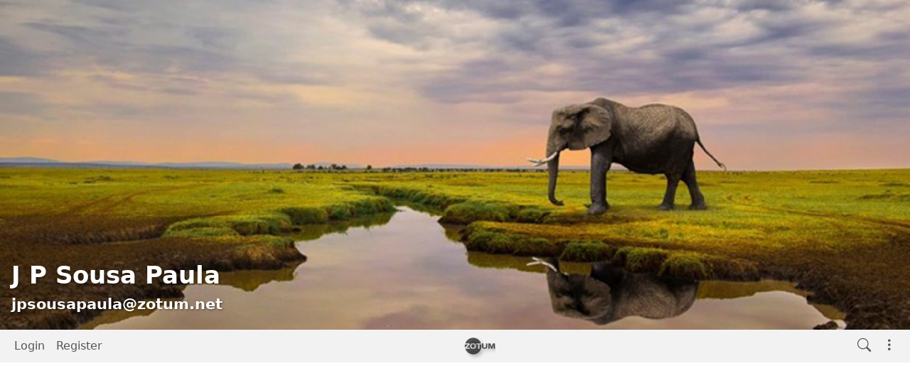

--- FILE ---
content_type: text/html; charset=utf-8
request_url: https://zotum.net/channel/jpsousapaula/?cat=.Country+Rock
body_size: 25309
content:
<!DOCTYPE html >
<html prefix="og: http://ogp.me/ns#" data-bs-theme="light">
<head>
  <title>J P Sousa Paula - jpsousapaula@zotum.net</title>
  <script>var baseurl="https://zotum.net";</script>
  <meta http-equiv="Content-Type" content="text/html;charset=utf-8" />
<base href="https://zotum.net/" />
<meta name="viewport" content="width=device-width, height=device-height, initial-scale=1, user-scalable=0" />

<meta name="application-name" content="hubzilla" />
<meta name="generator" content="hubzilla" />
<meta name="theme-color" content="rgb(248, 249, 250)" />

<link rel="stylesheet" href="https://zotum.net/addon/b2tbtn/view/css/b2tbtn.css?v=11.1" type="text/css" media="screen">
<link rel="stylesheet" href="https://zotum.net/addon/gallery/lib/photoswipe5/dist/photoswipe.css?v=11.1" type="text/css" media="screen">
<link rel="stylesheet" href="https://zotum.net/addon/gallery/view/css/gallery.css?v=11.1" type="text/css" media="screen">
<link rel="stylesheet" href="https://zotum.net/library/jRange/jquery.range.css?v=11.1" type="text/css" media="screen">
<link rel="stylesheet" href="https://zotum.net/view/css/conversation.css?v=11.1" type="text/css" media="screen">
<link rel="stylesheet" href="https://zotum.net/view/css/widgets.css?v=11.1" type="text/css" media="screen">
<link rel="stylesheet" href="https://zotum.net/view/css/colorbox.css?v=11.1" type="text/css" media="screen">
<link rel="stylesheet" href="https://zotum.net/library/justifiedGallery/justifiedGallery.min.css?v=11.1" type="text/css" media="screen">
<link rel="stylesheet" href="https://zotum.net/library/datetimepicker/jquery.datetimepicker.css?v=11.1" type="text/css" media="screen">
<link rel="stylesheet" href="https://zotum.net/vendor/twbs/bootstrap-icons/font/bootstrap-icons.min.css?v=11.1" type="text/css" media="screen">
<link rel="stylesheet" href="https://zotum.net/library/bootstrap-tagsinput/bootstrap-tagsinput.css?v=11.1" type="text/css" media="screen">
<link rel="stylesheet" href="https://zotum.net/library/bootstrap-colorpicker/dist/css/bootstrap-colorpicker.min.css?v=11.1" type="text/css" media="screen">
<link rel="stylesheet" href="https://zotum.net/view/css/default.css?v=11.1" type="text/css" media="screen">
<link rel="stylesheet" href="https://zotum.net/view/theme/redbasic/php/style.css?puid=33&schema=Focus-Light&v=11.1" type="text/css" media="screen">

<script>

	var aStr = {

		'delitem'     : "Delete this item?",
		'itemdel'     : "Item deleted",
		'comment'     : "Comment",
		'divgrowmore' : "expand",
		'divgrowless' : "collapse",
		'pwshort'     : "Password too short",
		'pwnomatch'   : "Passwords do not match",
		'everybody'   : "everybody",
		'passphrase'  : "Secret Passphrase",
		'passhint'    : "Passphrase hint",
		'permschange' : "Notice: Permissions have changed but have not yet been submitted.",
		'closeAll'    : "close all",
		'nothingnew'  : "Nothing new here",
		'rating_desc' : "Rate This Channel (this is public)",
		'rating_val'  : "Rating",
		'rating_text' : "Describe (optional)",
		'submit'      : "Submit",
		'linkurl'     : "Please enter a link URL",
		'leavethispage' : "Unsaved changes. Are you sure you wish to leave this page?",
		'location'    : "Location",
		'lovely'      : "lovely",
		'wonderful'   : "wonderful",
		'fantastic'   : "fantastic",
		'great'       : "great",
		'nick_invld1' : "Your chosen nickname was either already taken or not valid. Please use our suggestion (",
		'nick_invld2' : ") or enter a new one.",
		'nick_valid'  : "Thank you, this nickname is valid.",
		'name_empty'  : "A channel name is required.",
		'name_ok1'    : "This is a ",
		'name_ok2'    : " channel name",
		'to_reply'    : "Back to reply",
		'pinned'      : "Pinned",
		'pin_item'    : "Pin to the top",
		'unpin_item'  : "Unpin from the top",
		'dblclick_to_exit_zoom'  : "Double click to exit zoom",

		'monthNames' : [ "January","February","March","April","May","June","July","August","September","October","November","December" ],
		'monthNamesShort' : [ "Jan","Feb","Mar","Apr","May","Jun","Jul","Aug","Sep","Oct","Nov","Dec" ],
		'dayNames' : ["Sunday","Monday","Tuesday","Wednesday","Thursday","Friday","Saturday"],
		'dayNamesShort' : ["Sun","Mon","Tue","Wed","Thu","Fri","Sat"],
		'today' : "today",
		'month' : "month",
		'week' : "week",
		'day' : "day",
		'allday' : "All day",

		// mod cloud
		'download_info' : "Please stand by while your download is being prepared.",

		// mod register
		'email_not_valid' : "Email address not valid",
		'email_required' : "Required"

	};

</script>


<script src="https://zotum.net/view/js/jquery.js?v=11.1"></script>
<script src="https://zotum.net/library/datetimepicker/jquery.datetimepicker.js?v=11.1"></script>
<script src="https://zotum.net/library/justifiedGallery/jquery.justifiedGallery.min.js?v=11.1"></script>
<script src="https://zotum.net/library/textcomplete/textcomplete.min.js?v=11.1"></script>
<script src="https://zotum.net/view/js/autocomplete.js?v=11.1"></script>
<script src="https://zotum.net/library/readmore.js/readmore.js?v=11.1"></script>
<script src="https://zotum.net/library/libsodium/browsers/sodium.js?v=11.1"></script>
<script src="https://zotum.net/view/js/acl.js?v=11.1"></script>
<script src="https://zotum.net/view/js/webtoolkit.base64.js?v=11.1"></script>
<script src="https://zotum.net/view/js/crypto.js?v=11.1"></script>
<script src="https://zotum.net/library/jRange/jquery.range.js?v=11.1"></script>
<script src="https://zotum.net/library/colorbox/jquery.colorbox-min.js?v=11.1"></script>
<script src="https://zotum.net/library/jquery.AreYouSure/jquery.are-you-sure.js?v=11.1"></script>
<script src="https://zotum.net/library/tableofcontents/jquery.toc.js?v=11.1"></script>
<script src="https://zotum.net/library/Sortable/Sortable.min.js?v=11.1"></script>
<script src="https://zotum.net/vendor/twbs/bootstrap/dist/js/bootstrap.bundle.min.js?v=11.1"></script>
<script src="https://zotum.net/library/bootstrap-tagsinput/bootstrap-tagsinput.js?v=11.1"></script>
<script src="https://zotum.net/library/bootstrap-colorpicker/dist/js/bootstrap-colorpicker.js?v=11.1"></script>
<script src="https://zotum.net/view/theme/redbasic/js/redbasic.js?v=11.1"></script>

<link rel="alternate" type="application/atom+xml" title="Posts and comments" href="https://zotum.net/feed/jpsousapaula?top=0" />
<link rel="alternate" type="application/atom+xml" title="Only posts" href="https://zotum.net/feed/jpsousapaula?top=1" />
<link rel="alternate" type="application/json+oembed" href="https://zotum.net/oep?f=&url=https%3A%2F%2Fzotum.net%2Fchannel%2Fjpsousapaula%2F%3Fcat%3D.Country%2BRock" title="oembed" />
<link rel="manifest" href="/manifest.json" />
<link rel="shortcut icon" href="https://zotum.net/photo/profile/m/33" />
<link rel="apple-touch-icon" href="/images/app/hz-192.png" />
<link rel="search" href="https://zotum.net/opensearch" type="application/opensearchdescription+xml" title="Search Zotum (Hubzilla)" />


<script>
	var lang = 'en';
	var updateInterval = 80000;
	var sse_enabled = 1;
	var localUser = false;
	var zid = null;
	var justifiedGalleryActive = false;
		var channelId = 33;	var auto_save_draft = true;
	var module = 'channel';</script>



<meta name="keywords" content="Astrophotography,Classic_Cars,ClassicCars,CSS,Design,Drawing,Dutch,Graphic_Design,GraphicDesign,HTML,Music,Natural_Stone,Nederland,Nederlands,Python,Stone,Stone_Design,Webdesign" />
<meta property="og:title" content="J P Sousa Paula">
<meta property="og:image" content="https://zotum.net/photo/profile/l/33">
<meta property="og:image:type" content="image/jpeg">
<meta property="og:description" content="This is the home page of J P Sousa Paula.">
<meta property="og:type" content="profile">
<script>

	var bParam_cmd = "https://zotum.net/update/channel";

		var conv_mode = 'channel';
	
		var page_mode = 'client';
	
	var bParam_uid = 33;
	var bParam_gid = 0;
	var bParam_cid = 0;
	var bParam_cmin = (-1);
	var bParam_cmax = (-1);
	var bParam_star = 0;
	var bParam_liked = 0;
	var bParam_conv = 0;
	var bParam_spam = 0;
	var bParam_new = 0;
	var bParam_page = 1;
	var bParam_wall = 1;
	var bParam_list = 0;
	var bParam_fh = 0;
	var bParam_dm = 0;

	var bParam_search = "";
	var bParam_xchan = "";
	var bParam_order = "post";
	var bParam_file = "";
	var bParam_cats = ".Country+Rock";
	var bParam_tags = "";
	var bParam_dend = "";
	var bParam_dbegin = "";
	var bParam_mid = "";
	var bParam_verb = "";
	var bParam_net = "";
	var bParam_pf = "";
	var bParam_unseen = "";

	function buildCmd() {
		let udargs = ((page_load) ? "/load" : "");
		let bCmd = bParam_cmd + udargs;

		if(bParam_uid) bCmd = bCmd + ((bCmd.includes('?')) ? '&' : '?') + "p=" + bParam_uid;
		if(bParam_cmin != (-1)) bCmd = bCmd + ((bCmd.includes('?')) ? '&' : '?') + "cmin=" + bParam_cmin;
		if(bParam_cmax != (-1)) bCmd = bCmd + ((bCmd.includes('?')) ? '&' : '?') + "cmax=" + bParam_cmax;
		if(bParam_gid != 0) { bCmd = bCmd + ((bCmd.includes('?')) ? '&' : '?') + "gid=" + bParam_gid; } else
		if(bParam_cid != 0) { bCmd = bCmd + ((bCmd.includes('?')) ? '&' : '?') + "cid=" + bParam_cid; }
		if(bParam_star != 0) bCmd = bCmd + ((bCmd.includes('?')) ? '&' : '?') + "star=" + bParam_star;
		if(bParam_liked != 0) bCmd = bCmd + ((bCmd.includes('?')) ? '&' : '?') + "liked=" + bParam_liked;
		if(bParam_conv!= 0) bCmd = bCmd + ((bCmd.includes('?')) ? '&' : '?') + "conv=" + bParam_conv;
		if(bParam_spam != 0) bCmd = bCmd + ((bCmd.includes('?')) ? '&' : '?') + "spam=" + bParam_spam;
		if(bParam_new != 0) bCmd = bCmd + ((bCmd.includes('?')) ? '&' : '?') + "new=" + bParam_new;
		if(bParam_wall != 0) bCmd = bCmd + ((bCmd.includes('?')) ? '&' : '?') + "wall=" + bParam_wall;
		if(bParam_list != 0) bCmd = bCmd + ((bCmd.includes('?')) ? '&' : '?') + "list=" + bParam_list;
		if(bParam_fh != 0) bCmd = bCmd + ((bCmd.includes('?')) ? '&' : '?') + "fh=" + bParam_fh;
		if(bParam_dm != 0) bCmd = bCmd + ((bCmd.includes('?')) ? '&' : '?') + "dm=" + bParam_dm;
		if(bParam_search != "") bCmd = bCmd + ((bCmd.includes('?')) ? '&' : '?') + "search=" + bParam_search;
		if(bParam_xchan != "") bCmd = bCmd + ((bCmd.includes('?')) ? '&' : '?') + "xchan=" + bParam_xchan;
		if(bParam_order != "") bCmd = bCmd + ((bCmd.includes('?')) ? '&' : '?') + "order=" + bParam_order;
		if(bParam_file != "") bCmd = bCmd + ((bCmd.includes('?')) ? '&' : '?') + "file=" + bParam_file;
		if(bParam_cats != "") bCmd = bCmd + ((bCmd.includes('?')) ? '&' : '?') + "cat=" + bParam_cats;
		if(bParam_tags != "") bCmd = bCmd + ((bCmd.includes('?')) ? '&' : '?') + "tag=" + bParam_tags;
		if(bParam_dend != "") bCmd = bCmd + ((bCmd.includes('?')) ? '&' : '?') + "dend=" + bParam_dend;
		if(bParam_dbegin != "") bCmd = bCmd + ((bCmd.includes('?')) ? '&' : '?') + "dbegin=" + bParam_dbegin;
		if(bParam_mid != "") bCmd = bCmd + ((bCmd.includes('?')) ? '&' : '?') + "mid=" + bParam_mid;
		if(bParam_verb != "") bCmd = bCmd + ((bCmd.includes('?')) ? '&' : '?') + "verb=" + bParam_verb;
		if(bParam_net != "") bCmd = bCmd + ((bCmd.includes('?')) ? '&' : '?') + "net=" + bParam_net;
		if(bParam_page != 1) bCmd = bCmd + ((bCmd.includes('?')) ? '&' : '?') + "page=" + bParam_page;
		if(bParam_pf != 0) bCmd = bCmd + ((bCmd.includes('?')) ? '&' : '?') + "pf=" + bParam_pf;
		if(bParam_unseen != 0) bCmd = bCmd + ((bCmd.includes('?')) ? '&' : '?') + "unseen=" + bParam_unseen;
		return(bCmd);
	}

</script>

<script src="/addon/gallery/view/js/gallery.js" type="module"></script><script>$(document).ready(function() { $("#nav-search-text").search_autocomplete('https://zotum.net/acl');});</script><script type="text/javascript" src="https://zotum.net/addon/openstreetmap/openstreetmap.js"></script>
<script src="https://zotum.net/view/js/main.js?v=11.1"></script>
</head>
<body  >
	
<script>
	let coverSlid = false;
	const hideCover = Boolean();
	let coverHeight;

	document.addEventListener('DOMContentLoaded', function() {
		const coverPhoto = document.getElementById('cover-photo');
		if (!coverPhoto) return;

		// If screen width is smaller than 755px, remove the cover photo
		if (document.body.clientWidth < 755) {
			coverPhoto.remove();
			coverSlid = true;
			return;
		}

		// Otherwise, set up the cover photo's size
		coverPhoto.classList.remove('d-none');
		coverHeight = document.body.clientWidth / 2.75862069;
		coverPhoto.style.height = `${coverHeight}px`;
		datasrc2src('#cover-photo > img');

		// Bind events for hiding the cover
		document.addEventListener('click', slideUpCover);
		document.addEventListener('mouseup', slideUpCover);
		document.addEventListener('keyup', slideUpCover);

		// Hide the cover if required
		if (hideCover) {
			hideCoverFunction();
		} else if (!coverSlid) {
			coverVisibleActions();
		}

		// Throttle scroll event
		let lastScrollTop = 0;
		const scrollThreshold = 100;
		window.addEventListener('scroll', function() {
			const scrollTop = window.scrollY;
			if (Math.abs(scrollTop - lastScrollTop) < scrollThreshold) {
				return;
			}
			lastScrollTop = scrollTop;
			handleScroll(scrollTop);
		});

		// Adjust cover photo on resize
		window.addEventListener('resize', function() {
			if (!coverPhoto) return;

			coverHeight = document.body.clientWidth / 2.75862069;
			coverPhoto.style.height = `${coverHeight}px`;

			if (document.body.clientWidth < 755) {
				coverPhoto.remove();
				coverHiddenActions();
				coverSlid = true;
			}
		});
	});

	// Scroll event handling
	function handleScroll(scrollTop) {
		const coverPhoto = document.getElementById('cover-photo');
		if (!coverPhoto) return;

		if (scrollTop >= coverHeight) {
			coverHiddenActions();
			coverSlid = true;
		} else if (scrollTop < coverHeight) {
			if (coverSlid) {
				document.body.style.overflow = 'hidden'; // Disable scrolling
				window.scrollTo(0, coverHeight);

				setTimeout(function() {
					coverSlid = false;
					document.body.style.overflow = 'auto'; // Enable scrolling
				}, 500);
			} else {
				coverVisibleActions();
			}
		}

		// Fade effect for main content opacity
		const mainElement = document.querySelector('main');
		if (mainElement && parseFloat(getComputedStyle(mainElement).opacity) < 1) {
			mainElement.style.opacity = (scrollTop / coverHeight).toFixed(1);
		}
	}

	// Functions to handle showing/hiding the cover
	function slideUpCover() {
		if (coverSlid) return;
		window.scrollTo({
			top: coverHeight,
			behavior: 'smooth'
		});
	}

	function hideCoverFunction() {
		if (coverSlid) return;
		window.scrollTo(0, coverHeight);
	}

	// Actions when the cover is visible
	function coverVisibleActions() {
		document.body.style.cursor = 'n-resize';
		const navbar = document.getElementById('navbar-top');
		if (navbar) navbar.classList.remove('fixed-top');
		const mainElement = document.querySelector('main');
		if (mainElement) mainElement.style.opacity = 0;
	}

	// Actions when the cover is hidden
	function coverHiddenActions() {
		document.body.style.cursor = '';
		const navbar = document.getElementById('navbar-top');
		if (navbar) navbar.classList.add('fixed-top');
		const mainElement = document.querySelector('main');
		if (mainElement) mainElement.style.opacity = 1;
	}
</script>

<div class="d-none" id="cover-photo" title="Click to show more">
	<img class="zrl" width="480" height="360" data-src="https://zotum.net/photo/b1e8e0a37aa979361bff1d3a4daf9290-7"  style="width:100%; height: auto;" alt="cover photo" />
	<div id="cover-photo-caption">
		<h1>J P Sousa Paula</h1>
		<h3>jpsousapaula&#x40;zotum.net</h3>
	</div>
</div>

	<header><div id="toast-container" class="vstack gap-3 m-3 position-fixed top-0 end-0"></div>
</header>
	<nav id="navbar-top" class="navbar navbar-expand-lg sticky-top bg-body-tertiary mb-4" >
	<div class="container-fluid flex-nowrap">
				<div class="navbar-text d-lg-none navbar-banner"><a id="logotype" href="/channel/hub"><svg xmlns="http://www.w3.org/2000/svg" viewBox="0 0 84.667 47.625" height="24" width="44" fill="rgba(0, 0, 0, 0.65)" style="filter: drop-shadow( 3px 3px 2px rgba(0, 0, 0, 0.35));"><title>Powered by Hubzilla</title><path d="M23.458.462A23.35 23.35 0 0 0 1.32 16.45h11.877c.267 0 .493.093.678.278a.93.93 0 0 1 .287.698v1.15c0 .28-.062.551-.185.811-.116.26-.226.445-.328.555l-.452.462-8.082 7.866H13.3c.281 0 .51.093.689.277a.947.947 0 0 1 .277.699v.965c0 .28-.093.514-.277.698a.931.931 0 0 1-.689.267H1.378c-.017 0-.033-.003-.05-.003a23.35 23.35 0 0 0 22.13 15.991 23.35 23.35 0 0 0 23.35-23.35 23.35 23.35 0 0 0-.465-4.632.986.986 0 0 1-.582.175h-4.58v10.875a.905.905 0 0 1-.287.678.94.94 0 0 1-.678.267h-1.941a.976.976 0 0 1-.688-.267.922.922 0 0 1-.277-.678V19.356h-4.58a.966.966 0 0 1-.699-.267.947.947 0 0 1-.277-.698v-.965a.947.947 0 0 1 .976-.976h12.866A23.35 23.35 0 0 0 23.458.463zm-.186 15.674c2.711 0 4.765.613 6.161 1.838 1.404 1.226 2.106 3.17 2.106 5.833 0 2.663-.702 4.611-2.106 5.843-1.396 1.226-3.45 1.839-6.161 1.839-2.704 0-4.758-.613-6.162-1.839-1.403-1.232-2.105-3.18-2.105-5.843s.702-4.607 2.105-5.833c1.404-1.225 3.458-1.838 6.162-1.838zm0 2.773c-1.54 0-2.66.41-3.358 1.232-.692.822-1.037 2.047-1.037 3.677 0 1.622.345 2.844 1.037 3.666.698.814 1.818 1.222 3.358 1.222 1.547 0 2.666-.408 3.358-1.222.691-.822 1.037-2.044 1.037-3.666 0-1.63-.346-2.855-1.037-3.677-.692-.821-1.81-1.232-3.358-1.232zm-22.69.232a23.35 23.35 0 0 0-.473 4.671 23.35 23.35 0 0 0 .455 4.486c.153-.395.424-.789.814-1.179l7.825-7.763h-8a.973.973 0 0 1-.62-.215z"/><path d="M48.215 25.312v-7.928q0-.4.278-.688.287-.288.708-.288h1.92q.401 0 .678.288.288.287.288.688v7.948q0 1.51.657 2.25.668.739 2.054.739h1.643q1.386 0 2.043-.74.668-.74.668-2.249v-7.948q0-.4.277-.688.288-.288.688-.288h1.91q.421 0 .709.288.287.287.287.688v7.928q0 2.813-1.653 4.364-1.653 1.54-4.826 1.54h-1.849q-3.173 0-4.826-1.54-1.654-1.55-1.654-4.364zM65.755 30.19V17.446q0-.422.277-.71.278-.287.678-.287h4.18q.4 0 .76.288.359.287.482.688l3.03 8.77 3.029-8.77q.123-.4.483-.688.359-.288.76-.288h4.18q.4 0 .667.288.277.287.277.709V30.19q0 .42-.288.708-.277.277-.677.277h-1.849q-.4 0-.688-.277-.277-.287-.277-.708V20.157L77.154 30.25q-.144.38-.503.657-.36.267-.76.267h-1.469q-.4 0-.76-.267-.349-.277-.503-.657l-3.615-10.094V30.19q0 .42-.287.708-.277.277-.678.277h-1.848q-.4 0-.688-.277-.288-.287-.288-.708z"/></svg></a>
<!-- <script language="JavaScript">
$(document).ready(function(){ var logocolor =  $(".nav-link").css("color"); $("#logotype").style.fill = logocolor; })
</script> --></div>
				<div class="navbar-toggler-right">
						<button id="expand-aside" type="button" class="d-lg-none navbar-toggler border-0">
				<i class="bi bi-arrow-right-circle generic-icons" id="expand-aside-icon"></i>
			</button>
						<button id="notifications-btn-1" type="button" class="navbar-toggler border-0 notifications-btn">
				<i id="notifications-btn-icon-1" class="bi bi-exclamation-circle notifications-btn-icon generic-icons"></i>
			</button>
						<button id="menu-btn" class="navbar-toggler border-0" type="button" data-bs-toggle="offcanvas" data-bs-target="#app-bin">
				<i class="bi bi-three-dots-vertical generic-icons"></i>
			</button>
		</div>
		<div class="collapse navbar-collapse justify-content-between" id="navbar-collapse-1">
			<ul class="navbar-nav">
								<li class="nav-item d-lg-flex">
										<a class="nav-link" href="login" title="Sign in">
						Login
					</a>
									</li>
												<li class="nav-item  d-lg-flex">
					<a class="nav-link" href="register" title="Create an account">Register</a>
				</li>
											</ul>

			<div class="navbar-text navbar-banner"><a id="logotype" href="/channel/hub"><svg xmlns="http://www.w3.org/2000/svg" viewBox="0 0 84.667 47.625" height="24" width="44" fill="rgba(0, 0, 0, 0.65)" style="filter: drop-shadow( 3px 3px 2px rgba(0, 0, 0, 0.35));"><title>Powered by Hubzilla</title><path d="M23.458.462A23.35 23.35 0 0 0 1.32 16.45h11.877c.267 0 .493.093.678.278a.93.93 0 0 1 .287.698v1.15c0 .28-.062.551-.185.811-.116.26-.226.445-.328.555l-.452.462-8.082 7.866H13.3c.281 0 .51.093.689.277a.947.947 0 0 1 .277.699v.965c0 .28-.093.514-.277.698a.931.931 0 0 1-.689.267H1.378c-.017 0-.033-.003-.05-.003a23.35 23.35 0 0 0 22.13 15.991 23.35 23.35 0 0 0 23.35-23.35 23.35 23.35 0 0 0-.465-4.632.986.986 0 0 1-.582.175h-4.58v10.875a.905.905 0 0 1-.287.678.94.94 0 0 1-.678.267h-1.941a.976.976 0 0 1-.688-.267.922.922 0 0 1-.277-.678V19.356h-4.58a.966.966 0 0 1-.699-.267.947.947 0 0 1-.277-.698v-.965a.947.947 0 0 1 .976-.976h12.866A23.35 23.35 0 0 0 23.458.463zm-.186 15.674c2.711 0 4.765.613 6.161 1.838 1.404 1.226 2.106 3.17 2.106 5.833 0 2.663-.702 4.611-2.106 5.843-1.396 1.226-3.45 1.839-6.161 1.839-2.704 0-4.758-.613-6.162-1.839-1.403-1.232-2.105-3.18-2.105-5.843s.702-4.607 2.105-5.833c1.404-1.225 3.458-1.838 6.162-1.838zm0 2.773c-1.54 0-2.66.41-3.358 1.232-.692.822-1.037 2.047-1.037 3.677 0 1.622.345 2.844 1.037 3.666.698.814 1.818 1.222 3.358 1.222 1.547 0 2.666-.408 3.358-1.222.691-.822 1.037-2.044 1.037-3.666 0-1.63-.346-2.855-1.037-3.677-.692-.821-1.81-1.232-3.358-1.232zm-22.69.232a23.35 23.35 0 0 0-.473 4.671 23.35 23.35 0 0 0 .455 4.486c.153-.395.424-.789.814-1.179l7.825-7.763h-8a.973.973 0 0 1-.62-.215z"/><path d="M48.215 25.312v-7.928q0-.4.278-.688.287-.288.708-.288h1.92q.401 0 .678.288.288.287.288.688v7.948q0 1.51.657 2.25.668.739 2.054.739h1.643q1.386 0 2.043-.74.668-.74.668-2.249v-7.948q0-.4.277-.688.288-.288.688-.288h1.91q.421 0 .709.288.287.287.287.688v7.928q0 2.813-1.653 4.364-1.653 1.54-4.826 1.54h-1.849q-3.173 0-4.826-1.54-1.654-1.55-1.654-4.364zM65.755 30.19V17.446q0-.422.277-.71.278-.287.678-.287h4.18q.4 0 .76.288.359.287.482.688l3.03 8.77 3.029-8.77q.123-.4.483-.688.359-.288.76-.288h4.18q.4 0 .667.288.277.287.277.709V30.19q0 .42-.288.708-.277.277-.677.277h-1.849q-.4 0-.688-.277-.277-.287-.277-.708V20.157L77.154 30.25q-.144.38-.503.657-.36.267-.76.267h-1.469q-.4 0-.76-.267-.349-.277-.503-.657l-3.615-10.094V30.19q0 .42-.287.708-.277.277-.678.277h-1.848q-.4 0-.688-.277-.288-.287-.288-.708z"/></svg></a>
<!-- <script language="JavaScript">
$(document).ready(function(){ var logocolor =  $(".nav-link").css("color"); $("#logotype").style.fill = logocolor; })
</script> --></div>

			<ul id="nav-right" class="navbar-nav">
				<li class="nav-item collapse clearfix" id="nav-search" data-bs-theme="light">
					<form class="form-inline" method="get" action="channel/jpsousapaula" role="search">
						<input class="form-control form-control-sm mt-1 me-2" id="nav-search-text" type="text" value="" placeholder="@name, #tag, ?doc, content" name="search" title="Search site @name, !forum, #tag, ?docs, content" onclick="this.submit();" onblur="closeMenu('nav-search'); openMenu('nav-search-btn');"/>
					</form>
					<div id="nav-search-spinner" class="spinner-wrapper">
						<div class="spinner s"></div>
					</div>
				</li>
				<li class="nav-item" id="nav-search-btn">
					<a class="nav-link" href="#nav-search" title="Search site @name, !forum, #tag, ?docs, content" onclick="openMenu('nav-search'); closeMenu('nav-search-btn'); $('#nav-search-text').focus(); return false;"><i class="bi bi-search generic-icons"></i></a>
				</li>
												<li id="notifications-btn" class="nav-item d-xl-none">
					<a class="nav-link notifications-btn" href="#"><i id="notifications-btn-icon" class="bi bi-exclamation-circle notifications-btn-icon generic-icons"></i></a>
				</li>
												<li class="nav-item dropdown" id="app-menu">
					<a class="nav-link" href="#" data-bs-toggle="offcanvas" data-bs-target="#app-bin" aria-controls="app-bin"><i class="bi bi-three-dots-vertical generic-icons"></i></a>
				</li>
			</ul>
		</div>
			</div>
</nav>
<div class="offcanvas offcanvas-end" tabindex="-1" id="app-bin" aria-labelledby="app-bin-label">
	<div class="offcanvas-header">

				<div class="hstack gap-1 d-lg-none pt-1 pb-1">
						<a class="btn btn-primary btn-sm text-white" href="login" title="Sign in">
				Login
			</a>
									<a class="btn btn-warning btn-sm text-dark" href="register" title="Create an account">
				Register
			</a>
			
		</div>
		<div class="nav d-lg-flex w-100"></div>
				<div class="hstack gap-1">
						<button id="theme-switch" type="button" class="btn btn-outline-secondary border-0"><i id="theme-switch-icon" class="bi bi-moon"></i></button>
						<button type="button" class="btn-close text-reset" data-bs-dismiss="offcanvas" aria-label="Close"></button>
		</div>

	</div>
	<div class="offcanvas-body">
				<div class="text-uppercase text-muted">
			Channel Apps
		</div>
		<div class="nav nav-pills flex-column">
						<a class="nav-link active" href="https://zotum.net/channel/jpsousapaula" title="Status Messages and Posts"><i class="bi bi-house generic-icons-nav"></i>Channel</a>
<a class="nav-link" href="https://zotum.net/profile/jpsousapaula" title="Profile Details"><i class="bi bi-person generic-icons-nav"></i>About</a>
<a class="nav-link" href="https://zotum.net/photos/jpsousapaula" title="Photo Albums"><i class="bi bi-image generic-icons-nav"></i>Photos</a>
<a class="nav-link" href="https://zotum.net/cloud/jpsousapaula" title="Files and Storage"><i class="bi bi-folder generic-icons-nav"></i>Files</a>
<a class="nav-link" href="https://zotum.net/cal/jpsousapaula" title="Calendar"><i class="bi bi-calendar-date generic-icons-nav"></i>Calendar</a>
<a class="nav-link" href="https://zotum.net/page/jpsousapaula/home" title="View Webpages"><i class="bi bi-layout-text-sidebar generic-icons-nav"></i>Webpages</a>
<a class="nav-link" href="https://zotum.net/gallery/jpsousapaula" title="Photo Gallery"><i class="bi bi-image generic-icons-nav"></i>Gallery</a>

					</div>
								<div class="text-uppercase text-muted nav-link">
			System Apps
		</div>
		<div class="nav nav-pills flex-column">
							<a class="nav-link" href="https://zotum.net/directory" data-papp="eyJ2ZXJzaW9uIjoiNCIsInVybCI6IiRiYXNldXJsXC9kaXJlY3RvcnksICRiYXNldXJsXC9z
ZXR0aW5nc1wvZGlyZWN0b3J5IiwibmFtZSI6IkRpcmVjdG9yeSIsInBob3RvIjoiaWNvbjpk
aWFncmFtLTMiLCJjYXRlZ29yaWVzIjoibmF2X2ZlYXR1cmVkX2FwcCwgTmV0d29ya2luZyIs
ImRlc2MiOiJNZW1iZXJzIGRpcmVjdG9yeSBvZiB0aGUgWm90IG5ldHdvcmsuIiwidHlwZSI6
InN5c3RlbSIsInBsdWdpbiI6IiJ9
" data-icon="diagram-3" data-url="https://zotum.net/directory" data-name="Directory"><i class="generic-icons-nav bi bi-diagram-3"></i>Directory</a>

							<a class="nav-link" href="https://zotum.net/help" data-papp="eyJ2ZXJzaW9uIjoiNCIsInVybCI6IiRiYXNldXJsXC9oZWxwIiwibmFtZSI6IkhlbHAiLCJw
aG90byI6Imljb246cXVlc3Rpb24tbGciLCJjYXRlZ29yaWVzIjoibmF2X2ZlYXR1cmVkX2Fw
cCwgU3lzdGVtIiwiZGVzYyI6IlRoZSBIdWJ6aWxsYSBoZWxwIHBhZ2VzLiIsInR5cGUiOiJz
eXN0ZW0iLCJwbHVnaW4iOiIifQ==
" data-icon="question-lg" data-url="https://zotum.net/help" data-name="Help"><i class="generic-icons-nav bi bi-question-lg"></i>Help</a>

							<a class="nav-link" href="https://zotum.net/lang" data-papp="eyJ2ZXJzaW9uIjoiNCIsInVybCI6IiRiYXNldXJsXC9sYW5nIiwibmFtZSI6Ikxhbmd1YWdl
IiwicGhvdG8iOiJpY29uOnRyYW5zbGF0ZSIsImNhdGVnb3JpZXMiOiJTeXN0ZW0iLCJkZXNj
IjoiQSBzaW1wbGUgbGFuZ3VhZ2Ugc2VsZWN0b3IuIiwidHlwZSI6InN5c3RlbSIsInBsdWdp
biI6IiJ9
" data-icon="translate" data-url="https://zotum.net/lang" data-name="Language"><i class="generic-icons-nav bi bi-translate"></i>Language</a>

							<a class="nav-link" href="https://zotum.net/pubstream" data-papp="eyJ2ZXJzaW9uIjoiMyIsInVybCI6IiRiYXNldXJsXC9wdWJzdHJlYW0iLCJyZXF1aXJlcyI6
InB1YmxpY19zdHJlYW0iLCJuYW1lIjoiUHVibGljIFN0cmVhbSIsInBob3RvIjoiaWNvbjpn
bG9iZSIsImNhdGVnb3JpZXMiOiJTb2NpYWwsIG5hdl9mZWF0dXJlZF9hcHAiLCJkZXNjIjoi
VmlldyB0aGUgdW5tb2RlcmF0ZWQgcHVibGljIGNvbnRlbnQga25vd24gdG8gdGhpcyBodWIu
IiwidHlwZSI6InN5c3RlbSIsInBsdWdpbiI6IiJ9
" data-icon="globe" data-url="https://zotum.net/pubstream" data-name="Public Stream"><i class="generic-icons-nav bi bi-globe"></i>Public Stream</a>

							<a class="nav-link" href="https://zotum.net/qrator" data-papp="eyJ2ZXJzaW9uIjoiMSIsInVybCI6IiRiYXNldXJsXC9xcmF0b3IiLCJuYW1lIjoiUVJhdG9y
IiwicGhvdG8iOiJpY29uOnFyLWNvZGUiLCJ0eXBlIjoic3lzdGVtIiwicGx1Z2luIjoicXJh
dG9yIn0=
" data-icon="qr-code" data-url="https://zotum.net/qrator" data-name="QRator"><i class="generic-icons-nav bi bi-qr-code"></i>QRator</a>

							<a class="nav-link" href="https://zotum.net/randprof" data-papp="eyJ2ZXJzaW9uIjoiNCIsInVybCI6IiRiYXNldXJsXC9yYW5kcHJvZiIsIm5hbWUiOiJSYW5k
b20gQ2hhbm5lbCIsInRhcmdldCI6InJhbmRwcm9mIiwicGhvdG8iOiJpY29uOnNodWZmbGUi
LCJjYXRlZ29yaWVzIjoiTmV0d29ya2luZyIsImRlc2MiOiJWaXNpdCBhIHJhbmRvbSBjaGFu
bmVsIGluIHRoZSBuZXR3b3JrLiIsInR5cGUiOiJzeXN0ZW0iLCJwbHVnaW4iOiIifQ==
" data-icon="shuffle" data-url="https://zotum.net/randprof" data-name="Random Channel"><i class="generic-icons-nav bi bi-shuffle"></i>Random Channel</a>

							<a class="nav-link" href="https://framagit.org/hubzilla/core/issues" data-papp="eyJ2ZXJzaW9uIjoiMyIsInVybCI6Imh0dHBzOlwvXC9mcmFtYWdpdC5vcmdcL2h1YnppbGxh
XC9jb3JlXC9pc3N1ZXMiLCJuYW1lIjoiUmVwb3J0IEJ1ZyIsInBob3RvIjoiaWNvbjpidWci
LCJjYXRlZ29yaWVzIjoiU3lzdGVtIiwiZGVzYyI6IlByb3ZpZGVzIGEgbGluayB0byB0aGUg
SHViemlsbGEgYnVnIHRyYWNrZXIuIiwidHlwZSI6InN5c3RlbSIsInBsdWdpbiI6IiJ9
" data-icon="bug" data-url="https://framagit.org/hubzilla/core/issues" data-name="Report Bug"><i class="generic-icons-nav bi bi-bug"></i>Report Bug</a>

							<a class="nav-link" href="https://zotum.net/search" data-papp="eyJ2ZXJzaW9uIjoiMyIsInVybCI6IiRiYXNldXJsXC9zZWFyY2giLCJuYW1lIjoiU2VhcmNo
IiwicGhvdG8iOiJpY29uOnNlYXJjaCIsImRlc2MiOiJBIHNlcGFyYXRlIHNlYXJjaCBhcHAg
dG8gbG9vayB1cCBjb250ZW50LCBjaGFubmVscywgdGFncywgZG9jdW1lbnRhdGlvbiBvciBy
ZW1vdGUgY29udGVudCBkZXBlbmRpbmcgb24gdGhlIHNlYXJjaCBzdHJpbmcgcHJlZml4LiIs
InR5cGUiOiJzeXN0ZW0iLCJwbHVnaW4iOiIifQ==
" data-icon="search" data-url="https://zotum.net/search" data-name="Search"><i class="generic-icons-nav bi bi-search"></i>Search</a>

					</div>
			</div>
</div>
	<main>
		<div class="content">
			<div class="columns">
				<aside id="region_1" class="d-none d-lg-block"><div class="aside_spacer_top_left"></div><div class="aside_spacer_left"><div id="left_aside_wrapper" class="aside_wrapper">
<div class="rounded mb-3 vcard-card h-card">
	<div class="card mb-2">
		<div class="position-relative">
			<div id="cover-photo-wrapper" class="overflow-hidden w-100 rounded-top">
				<img class="img-fluid rounded-top" src="https://zotum.net/photo/b1e8e0a37aa979361bff1d3a4daf9290-9" alt="" style="">
			</div>
						<div id="profile-cover-text" class="p-2 position-absolute bottom-0 w-100">
				<div class="text-truncate h3 mb-0 lh-sm">
					<strong class="text-white fn p-name">J P Sousa Paula</strong>
				</div>
				<div class="text-truncate">
					<span class="text-white p-adr">jpsousapaula&#x40;zotum.net</span>
				</div>
			</div>
						<div class="position-absolute bottom-0 end-0 m-2">
				<a class="profile-edit-side-link text-white" href="profile/jpsousapaula" ><i class="bi bi-box-arrow-up-right" title=""></i></a>
			</div>
					</div>
		<div class="d-flex">
			<div id="profile-photo-wrapper" class="bg-body-secondary rounded rounded-end-0 rounded-top-0 overflow-hidden" style="min-width: 5rem; min-height: 5rem;">
				<img class="u-photo" src="https://zotum.net/photo/profile/m/33?rev=2018-11-13+23%3A15%3A14" alt="J P Sousa Paula" style="width: 5rem; height: 5rem;">
			</div>
						<div class="m-2 small text-break">Main Account</div>
					</div>
	</div>
		
</div>



<script>
	var sse_bs_active = false;
	var sse_offset = 0;
	var sse_type;
	var sse_partial_result = false;
	var sse_rmids = [];
	var sse_fallback_interval;
	var sse_sys_only = 0;

	document.addEventListener("DOMContentLoaded", function() {
		let notificationsWrapper = document.getElementById('notifications_wrapper');
		let notificationsParent = notificationsWrapper ? notificationsWrapper.parentElement.id : null;
		let notificationsBtn = document.querySelectorAll('.notifications-btn');

		// Event listener for notifications button
		if (notificationsBtn) {
			notificationsBtn.forEach(function (element) {
				element.addEventListener('click', function(e) {
					e.preventDefault();
					e.stopPropagation();

					// Remove the 'd-none' class to show the notifications wrapper
					notificationsWrapper.classList.remove('d-none');

					// Check if the notifications wrapper has the 'fs' class
					if (notificationsWrapper.classList.contains('fs')) {
						// Prepend the notifications wrapper back to its original parent and hide it
						document.getElementById(notificationsParent).appendChild(notificationsWrapper);
						notificationsWrapper.classList.add('d-none');
					} else {
						// Otherwise, prepend the notifications wrapper to 'main'
						document.querySelector('main').prepend(notificationsWrapper);
					}

					// Toggle the 'fs' class
					notificationsWrapper.classList.toggle('fs');
				});
			});
		}

		// Event listener for clicking a notification
		document.addEventListener('click', function(event) {
			if (event.target.closest('a') && event.target.closest('a').classList.contains('notification')) {
				if (notificationsWrapper.classList.contains('fs')) {
					// Move notifications wrapper back to its original parent and hide it
					notificationsWrapper.classList.remove('fs');
					notificationsWrapper.classList.add('d-none');
					document.getElementById(notificationsParent).appendChild(notificationsWrapper);

				}
			}
		});

		if(sse_enabled) {
			if(typeof(window.SharedWorker) === 'undefined') {
				// notifications with multiple tabs open will not work very well in this scenario
				let evtSource = new EventSource('/sse');

				evtSource.addEventListener('notifications', function(e) {
					let obj = JSON.parse(e.data);
					sse_handleNotifications(obj, false, false);
				}, false);

				document.addEventListener('visibilitychange', function() {
					if (!document.hidden) {
						sse_offset = 0;
						sse_bs_init();
					}
				}, false);

			}
			else {
				let myWorker = new SharedWorker('/view/js/sse_worker.js', localUser);

				myWorker.port.onmessage = function(e) {
					obj = e.data;
					console.log(obj);
					sse_handleNotifications(obj, false, false);
				}

				myWorker.onerror = function(e) {
					myWorker.port.close();
				}

				myWorker.port.start();
			}
		}
		else {
			if (!document.hidden) {
				sse_fallback();
				sse_fallback_interval = setInterval(sse_fallback, updateInterval);
			}

			document.addEventListener('visibilitychange', function() {
				if (document.hidden) {
					clearInterval(sse_fallback_interval);
				}
				else {
					sse_offset = 0;
					sse_bs_init();
					sse_fallback_interval = setInterval(sse_fallback, updateInterval);
				}

			}, false);
		}

		document.querySelectorAll('.notification-link').forEach(function (element) {
			element.addEventListener('click', function (element) {
				sse_bs_notifications(element, true, false);
			});
		});

		document.querySelectorAll('.notification-filter').forEach(function (element) {
			element.addEventListener('keypress', function(e) {
				if (e.which == 13) { // Enter key
					this.blur();
					sse_offset = 0;

					// Clear the content of the menu
					document.getElementById("nav-" + sse_type + "-menu").innerHTML = '';

					// Show the loading element
					document.getElementById("nav-" + sse_type + "-loading").style.display = 'block';

					// Get the value from the input element
					var cn_val = document.getElementById('cn-' + sse_type + '-input') ? document.getElementById('cn-' + sse_type + '-input').value.toString().toLowerCase() : '';

					// Send a GET request using the Fetch API
					fetch('/sse_bs/' + sse_type + '/' + sse_offset + '?nquery=' + encodeURIComponent(cn_val))
						.then(response => response.json())
						.then(obj => {
							console.log('sse: bootstraping ' + sse_type);
							console.log(obj);

							sse_bs_active = false;
							sse_partial_result = true;
							sse_offset = obj[sse_type].offset;

							if (sse_offset < 0) {
								document.getElementById("nav-" + sse_type + "-loading").style.display = 'none';
							}

							sse_handleNotifications(obj, true, false);
						})
						.catch(error => {
							console.error('Error fetching data:', error);
						});
				}
			});
		});

		document.querySelectorAll('.notifications-textinput-clear').forEach(function (element) {
			element.addEventListener('click', function(e) {
				if (!sse_partial_result) return;

				// Clear the content of the menu
				document.getElementById("nav-" + sse_type + "-menu").innerHTML = '';

				// Show the loading element
				document.getElementById("nav-" + sse_type + "-loading").style.display = 'block';

				// Send a GET request using the Fetch API
				fetch('/sse_bs/' + sse_type)
					.then(response => response.json())
					.then(obj => {
						console.log('sse: bootstraping ' + sse_type);
						console.log(obj);

						sse_bs_active = false;
						sse_partial_result = false;
						sse_offset = obj[sse_type].offset;
						if (sse_offset < 0) {
							document.getElementById("nav-" + sse_type + "-loading").style.display = 'none';
						}

						sse_handleNotifications(obj, true, false);
					})
					.catch(error => {
						console.error('Error fetching data:', error);
					});
			});
		});

		document.querySelectorAll('.notification-content').forEach(function(element) {
			element.addEventListener('scroll', function() {
				if (this.scrollTop > this.scrollHeight - this.clientHeight - (this.scrollHeight / 7)) {
					sse_bs_notifications(sse_type, false, true);
				}
			});
		});

				
		document.querySelectorAll('#tt-pubs-only').forEach(function (element) {
			element.addEventListener('click', function(e) {

				let element = e.target.closest('div');
				let menu = document.querySelector('#nav-pubs-menu');
				let notifications = menu.querySelectorAll('.notification[data-thread_top="false"]');

				if (element.classList.contains('active') && element.classList.contains('sticky-top')) {
					notifications.forEach(function(notification) {
						notification.classList.remove('tt-filter-active');
					});
					element.classList.remove('active', 'sticky-top');
				} else {
					notifications.forEach(function(notification) {
						notification.classList.add('tt-filter-active');
					});
					element.classList.add('active', 'sticky-top');

					// Count the visible notifications
					let visibleNotifications = menu.querySelectorAll('.notification:not(.tt-filter-active):not(.cn-filter-active)').length;

					// Load more notifications if the visible count is low
					if (sse_type && sse_offset !== -1 && visibleNotifications < 15) {
						sse_bs_notifications(sse_type, false, true);
					}
				}

			});
		});

		document.querySelectorAll('#cn-pubs-input-clear').forEach(function (element) {
			element.addEventListener('click', function(e) {
				let input = document.getElementById('cn-pubs-input');
				input.value = '';

				// Remove 'active' and 'sticky-top' classes to the 'only' element
				let onlyElement = document.getElementById('cn-pubs-only');
				onlyElement.classList.remove('active', 'sticky-top');

				// Add 'd-none' class from the clear button
				let clearButton = document.getElementById('cn-pubs-input-clear');
				clearButton.classList.add('d-none');

				// Remove the 'cn-filter-active' class from all notifications
				let notifications = document.querySelectorAll("#nav-pubs-menu .notification");
				notifications.forEach(function(notification) {
					notification.classList.remove('cn-filter-active');
				});
			});
		});

		document.querySelectorAll('#cn-pubs-input').forEach(function (element) {
			element.addEventListener('input', function(e) {
				let input = e.target;
				let val = input.value.toString().toLowerCase();

				// Check if there is input value
				if (val) {
					// Remove '%' if it's at the beginning of the input value
					val = val.indexOf('%') === 0 ? val.substring(1) : val;

					// Add 'active' and 'sticky-top' classes to the 'only' element
					let onlyElement = document.getElementById('cn-pubs-only');
					onlyElement.classList.add('active', 'sticky-top');

					// Remove 'd-none' class from the clear button
					let clearButton = document.getElementById('cn-pubs-input-clear');
					clearButton.classList.remove('d-none');
				} else {
					// Remove 'active' and 'sticky-top' classes from the 'only' element
					let onlyElement = document.getElementById('cn-pubs-only');
					onlyElement.classList.remove('active', 'sticky-top');

					// Add 'd-none' class to the clear button
					let clearButton = document.getElementById('cn-pubs-input-clear');
					clearButton.classList.add('d-none');
				}

				// Loop through each notification and apply filter logic
				let notifications = document.querySelectorAll("#nav-pubs-menu .notification");
				notifications.forEach(function(el) {
					let cn = el.dataset.contact_name.toString().toLowerCase();
					let ca = el.dataset.contact_addr.toString().toLowerCase();

					// Check if the contact name or address matches the input value
					if (cn.indexOf(val) === -1 && ca.indexOf(val) === -1) {
						el.classList.add('cn-filter-active');
					} else {
						el.classList.remove('cn-filter-active');
					}
				});
			});
		});

				
	});

	document.addEventListener('hz:sse_setNotificationsStatus', function(e) {
		sse_setNotificationsStatus(e.detail);
	});

	document.addEventListener('hz:sse_bs_init', function() {
		sse_bs_init();
	});

	document.addEventListener('hz:sse_bs_counts', function() {
		sse_bs_counts();
	});


	function sse_bs_init() {
		// Check if 'notification_open' exists in sessionStorage or if sse_type is defined
		if (sessionStorage.getItem('notification_open') !== null || typeof sse_type !== 'undefined') {
			if (typeof sse_type === 'undefined') {
				sse_type = sessionStorage.getItem('notification_open');
			}

			// Add the 'show' class to the appropriate element
			let subNav = document.getElementById("nav-" + sse_type + "-sub");
			if (subNav) {
				subNav.classList.add('show');
			}

			// Call the sse_bs_notifications function
			sse_bs_notifications(sse_type, true, false);
		} else {
			// Call the sse_bs_counts function if conditions are not met
			sse_bs_counts();
		}
	}

	function sse_bs_counts() {
		if (sse_bs_active || sse_sys_only) {
			return;
		}

		sse_bs_active = true;

		// Use the fetch API to send the POST request with the data
		fetch('/sse_bs', {
			method: 'POST',
			body: new URLSearchParams({sse_rmids: sse_rmids})
		})
		.then(response => response.json())  // Parse the JSON response
		.then(obj => {
			console.log(obj);
			sse_bs_active = false;
			sse_rmids = [];
			sse_handleNotifications(obj, true, false);
		})
		.catch(error => {
			console.error('Error:', error);
			sse_bs_active = false;
		});
	}

	function sse_bs_notifications(e, replace, followup) {
		if (sse_bs_active || sse_sys_only) {
			return;
		}

		let manual = false;

		if (typeof replace === 'undefined') {
			replace = e.data.replace;
		}

		if (typeof followup === 'undefined') {
			followup = e.data.followup;
		}

		if (typeof e === 'string') {
			sse_type = e;
		} else {
			manual = true;
			sse_offset = 0;
			sse_type = e.target.dataset.sse_type;
		}

		if (typeof sse_type === 'undefined') {
			return;
		}

		if (followup || !manual || !document.getElementById('notification-link-' + sse_type).classList.contains('collapsed')) {

			if (sse_offset >= 0) {
				document.getElementById("nav-" + sse_type + "-loading").style.display = 'block';
			}

			sessionStorage.setItem('notification_open', sse_type);

			if (sse_offset !== -1 || replace) {
				let cn_val = (document.getElementById('cn-' + sse_type + '-input') && sse_partial_result)
					? document.getElementById('cn-' + sse_type + '-input').value.toString().toLowerCase()
					: '';

				document.getElementById("nav-" + sse_type + "-loading").style.display = 'block';

				sse_bs_active = true;

				// Send POST request using fetch API
				fetch('/sse_bs/' + sse_type + '/' + sse_offset, {
					method: 'POST',
					body: new URLSearchParams({
						sse_rmids: sse_rmids,
						nquery: encodeURIComponent(cn_val)
					})
				})
				.then(response => response.json())  // Parse the JSON response
				.then(obj => {
					console.log('sse: bootstraping ' + sse_type);
					console.log(obj);
					sse_bs_active = false;
					sse_rmids = [];
					document.getElementById("nav-" + sse_type + "-loading").style.display = 'none';

					if (typeof obj[sse_type] !== 'undefined') {
						sse_offset = obj[sse_type].offset;
					}

					sse_handleNotifications(obj, replace, followup);
				})
				.catch(error => {
					console.error('Error:', error);
					sse_bs_active = false;
				});
			} else {
				document.getElementById("nav-" + sse_type + "-loading").style.display = 'none';
			}
		} else {
			sessionStorage.removeItem('notification_open');
		}
	}

	function sse_handleNotifications(obj, replace, followup) {

		// Notice and info notifications
		if (obj.notice) {
			obj.notice.notifications.forEach(notification => {
				toast(notification, 'danger');
			});
		}

		if (obj.info) {
			obj.info.notifications.forEach(notification => {
				toast(notification, 'info');
			});
		}

		if (sse_sys_only) {
			return;
		}

		let	all_notifications = Object.keys(obj);

		all_notifications.forEach(type => {
			if (typeof obj[type] === 'undefined') {
				return;
			}

			let count = Number(obj[type].count);

			// Show notifications and update count
			let updateElement = document.querySelector('.' + type + '-update');
			let buttonElement = document.querySelector('.' + type + '-button');
			let subElement = document.getElementById('nav-' + type + '-sub');

			if (count) {
				if (buttonElement) buttonElement.style.display = 'block';  // Fade-in effect replaced by display block
				if (replace || followup) {
					updateElement.textContent = count >= 100 ? '99+' : count;
				} else {
					count = count + Number(updateElement.textContent.replace(/\++$/, ''));
					updateElement.textContent = count >= 100 ? '99+' : count;
				}
			} else {
				if (updateElement) updateElement.textContent = '0';
				if (subElement) subElement.classList.remove('show');
				if (buttonElement) {
					buttonElement.style.display = 'none'; // Fade-out effect replaced by display none
					sse_setNotificationsStatus(null);
				}
			}

			if (obj[type].notifications.length) {
				sse_handleNotificationsItems(type, obj[type].notifications, replace, followup);
			}
		});

		sse_setNotificationsStatus(null);

		if (typeof obj[sse_type] !== 'undefined') {
			// Load more notifications if visible notifications count becomes low
			if (sse_type && sse_offset !== -1) {
				let menu = document.getElementById('nav-' + sse_type + '-menu');
				if (menu && menu.querySelectorAll('.notification:not(.tt-filter-active):not(.cn-filter-active)').length < 15) {
					sse_bs_notifications(sse_type, false, true);
				}
			}
		}
	}

	function sse_handleNotificationsItems(notifyType, data, replace, followup) {
		let notifications_tpl = decodeURIComponent(document.querySelector("#nav-notifications-template[rel=template]").innerHTML.replace('data-src', 'src'));
		let notify_menu = document.getElementById("nav-" + notifyType + "-menu");
		let notify_loading = document.getElementById("nav-" + notifyType + "-loading");
		let notify_count = document.getElementsByClassName(notifyType + "-update");

		if (notify_menu === null) {
			return;
		}

		
		if (replace && !followup) {
			notify_menu.innerHTML = '';  // Clear menu
			notify_loading.style.display = 'none';  // Hide loading
		}

		data.forEach(notification => {
			// Special handling for network notifications
			if (!replace && !followup && notification.thread_top && notifyType === 'network') {
				document.dispatchEvent(new CustomEvent('hz:handleNetworkNotificationsItems', { detail: notification }));
			}

			// Prepare HTML using the template
			let html = notifications_tpl.format(
				notification.notify_link,
				notification.photo,
				notification.name,
				notification.addr,
				notification.message,
				notification.when,
				notification.hclass,
				notification.b64mid,
				notification.notify_id,
				notification.thread_top,
				notification.unseen,
				notification.private_forum,
				encodeURIComponent(notification.mids),
				notification.body
			);

			// Append the new notification HTML to the menu
			notify_menu.insertAdjacentHTML('beforeend', html);
		});

		// Sort notifications by date
		if (!replace && !followup) {
			let notifications = Array.from(notify_menu.getElementsByClassName('notification'));

			notifications.sort((a, b) => {
				let dateA = new Date(a.dataset.when).getTime();
				let dateB = new Date(b.dataset.when).getTime();

								return dateB - dateA; // Sort in descending order
							});

			notifications.forEach(notification => notify_menu.appendChild(notification));
		}


		// Filter thread_top notifications if the filter is active
		let filterThreadTop = document.getElementById('tt-' + notifyType + '-only');
		if (filterThreadTop && filterThreadTop.classList.contains('active')) {
			let notifications = notify_menu.querySelectorAll('[data-thread_top="false"]');
			notifications.forEach(notification => notification.classList.add('tt-filter-active'));
		}

		// Filter notifications based on the input field
		let filterInput = document.getElementById('cn-' + notifyType + '-input');
		if (filterInput) {
			let filter = filterInput.value.toString().toLowerCase();
			if (filter) {
				if (filter.indexOf('%') === 0) filter = filter.substring(1);  // Remove the percent if it exists
				let notifications = notify_menu.querySelectorAll('.notification');
				notifications.forEach(notification => {
					let cn = notification.dataset.contact_name.toString().toLowerCase();
					let ca = notification.dataset.contact_addr.toString().toLowerCase();
					if (cn.indexOf(filter) === -1 && ca.indexOf(filter) === -1) {
						notification.classList.add('cn-filter-active');
					} else {
						notification.classList.remove('cn-filter-active');
					}
				});
			}
		}

		// Update relative time for notifications
		updateRelativeTime('.autotime-narrow');
	}


	function sse_updateNotifications(mid) {
		// Find the notification elements based on its 'data-b64mid' or href attribute.
		// The latter will match reactions where b64mid will contain the uuid of its thread parent (reacted on) instead of its own.
		let notifications = document.querySelectorAll(`.notification[data-b64mid='${mid}'], .notification[href*='display/${mid}']`);

		notifications.forEach(notification => {
			let type = notification.parentElement.id.split('-')[1];

			// Skip processing if the type is 'notify' and the conditions don't match
			if (type === 'notify' && (mid !== bParam_mid || sse_type !== 'notify')) {
				return true;
			}

			notification.remove();
		});
	}


	function sse_setNotificationsStatus(data) {
		let primary_notifications = ['dm', 'home', 'intros', 'register', 'notify', 'files'];
		let nlinks = document.getElementById('notifications').querySelectorAll('.notification-link');
		let primary_available = false;
		let any_available = false;

		// Loop through all notifications and check their visibility
		nlinks.forEach(nlink => {
			let type = nlink.dataset.sse_type;
			let button = document.querySelector(`.${type}-button`);
			if (button && getComputedStyle(button).display === 'block') {
				any_available = true;
				if (primary_notifications.indexOf(type) > -1) {
					primary_available = true;
				}
			}
		});

		// Update notification button icons based on the primary notification availability
		let notificationIcons = document.querySelectorAll('.notifications-btn-icon');

		if (notificationIcons) {
			let iconClass = primary_available ? 'bi-exclamation-triangle' : 'bi-exclamation-circle';
			let iconToRemove = primary_available ? 'bi-exclamation-circle' : 'bi-exclamation-triangle';

			notificationIcons.forEach(notificationIcon => {
				notificationIcon.classList.replace(iconToRemove, iconClass);
			});
		}

		// Update visibility of notification button and sections
		let notificationsBtn = document.querySelectorAll('.notifications-btn');
		let noNotifications = document.querySelector('#no_notifications');
		let notifications = document.querySelector('#notifications');
		let navbarCollapse = document.querySelector('#navbar-collapse-1');

		if (any_available) {
			notificationsBtn.forEach(btn => {
				btn.style.opacity = 1;
			});
			noNotifications.style.display = 'none';
			notifications.style.display = 'block';
		} else {
			if (notificationsBtn) {
				notificationsBtn.forEach(btn => {
					btn.style.opacity = 0.5;
				});
			}
			if (navbarCollapse) navbarCollapse.classList.remove('show');
			noNotifications.style.display = 'block';
			notifications.style.display = 'none';
		}

		// Handle specific notifications if 'data' is provided
		if (data) {
			data.forEach(function (nmid) {
				sse_rmids.push(nmid);
				sse_updateNotifications(nmid);
			});
		}
	}

	function sse_fallback() {
		fetch('/sse')
			.then(response => response.json())
			.then(obj => {
				if (!obj) return;

				console.log('sse fallback');
				console.log(obj);

				sse_handleNotifications(obj, false, false);
			})
			.catch(error => {
				console.error('Error fetching SSE data:', error);
			});
	}

</script>

<div id="notifications_wrapper" class="mb-4">
	<div id="no_notifications" class="d-xl-none">
		Sorry, you have got no notifications at the moment<span class="jumping-dots"><span class="dot-1">.</span><span class="dot-2">.</span><span class="dot-3">.</span></span>
	</div>
	<div id="nav-notifications-template" rel="template" class="d-none">
		<a class="list-group-item list-group-item-action notification {6}" href="{0}" title="{13}" data-b64mid="{7}" data-notify_id="{8}" data-thread_top="{9}" data-contact_name="{2}" data-contact_addr="{3}" data-when="{5}">
			<img data-src="{1}" loading="lazy" class="rounded float-start me-2 menu-img-2">
			<div class="text-nowrap">
				<div class="d-flex justify-content-between align-items-center lh-sm">
					<div class="text-truncate pe-1">
						<strong title="{2} - {3}">{2}</strong>
					</div>
					<small class="autotime-narrow text-body-secondary" title="{5}"></small>
				</div>
				<div class="text-truncate">{4}</div>
			</div>
		</a>
	</div>
	<div id="notifications" class="border border-top-0 rounded navbar-nav collapse">
				<div class="rounded-top rounded-bottom border border-start-0 border-end-0 border-bottom-0 list-group list-group-flush collapse pubs-button">
			<a id="notification-link-pubs" class="collapsed list-group-item justify-content-between align-items-center d-flex fakelink stretched-link notification-link" href="#" title="Unseen public stream activity" data-bs-target="#nav-pubs-sub" data-bs-toggle="collapse" data-sse_type="pubs">
				<div>
					<i class="bi bi-globe generic-icons-nav"></i>
					Public Stream
				</div>
				<span class="badge bg-secondary pubs-update"></span>
			</a>
		</div>
		<div id="nav-pubs-sub" class="rounded-bottom border border-start-0 border-end-0 border-bottom-0 list-group list-group-flush collapse notification-content" data-bs-parent="#notifications" data-sse_type="pubs">
						<a class="list-group-item list-group-item-action text-decoration-none" id="nav-pubs-see-all" href="pubstream">
				<i class="bi bi-box-arrow-up-right generic-icons-nav"></i> Public stream
			</a>
									<div class="list-group-item list-group-item-action cursor-pointer" id="nav-pubs-mark-all" onclick="markRead('pubs'); return false;">
				<i class="bi bi-check-circle generic-icons-nav"></i> Mark all seen
			</div>
												<div class="list-group-item list-group-item-action cursor-pointer" id="tt-pubs-only">
				<i class="bi bi-funnel generic-icons-nav"></i> Conversation starters
			</div>
									<div class="list-group-item clearfix notifications-textinput" id="cn-pubs-only">
				<div class="text-muted notifications-textinput-filter"><i class="bi bi-filter"></i></div>
				<input id="cn-pubs-input" type="text" class="notification-filter form-control form-control-sm" placeholder="Filter by name or address">
				<div id="cn-pubs-input-clear" class="text-muted notifications-textinput-clear d-none"><i class="bi bi-x-lg"></i></div>
			</div>
									<div id="nav-pubs-menu" class="list-group list-group-flush"></div>
			<div id="nav-pubs-loading" class="list-group-item" style="display: none;">
				Loading<span class="jumping-dots"><span class="dot-1">.</span><span class="dot-2">.</span><span class="dot-3">.</span></span>
			</div>
		</div>
			</div>
</div>



<script>

function toggle_posted_date_button() {
	if($('#posted-date-dropdown').is(':visible')) {
		$('#posted-date-icon').removeClass('bi-chevron-up');
		$('#posted-date-icon').addClass('bi-chevron-down');
		$('#posted-date-dropdown').hide();
	}
	else {
		$('#posted-date-icon').addClass('bi-chevron-up');
		$('#posted-date-icon').removeClass('bi-chevron-down');
		$('#posted-date-dropdown').show();
	}
}
</script>


<div id="datebrowse-sidebar" class="widget">
	<h3>Archives</h3>
	<script>function dateSubmit(dateurl) { window.location.href = dateurl; } </script>
	<ul id="posted-date-selector" class="nav nav-pills flex-column">
						<li class="nav-item" id="posted-date-selector-year-2026">
			<a class="nav-link" href="#" onclick="openClose('posted-date-selector-2026'); return false;">2026</a>
		</li>
		<div id="posted-date-selector-2026" style="display: none;">
			<ul class="posted-date-selector-months nav nav-pills flex-column">
								<li class="nav-item">
					<a class="nav-link" href="#" onclick="dateSubmit('https://zotum.net/channel/jpsousapaula?dend=2026-01-31'); return false;">January</a>
				</li>
							</ul>
		</div>
						<li class="nav-item" id="posted-date-selector-year-2025">
			<a class="nav-link" href="#" onclick="openClose('posted-date-selector-2025'); return false;">2025</a>
		</li>
		<div id="posted-date-selector-2025" style="display: none;">
			<ul class="posted-date-selector-months nav nav-pills flex-column">
								<li class="nav-item">
					<a class="nav-link" href="#" onclick="dateSubmit('https://zotum.net/channel/jpsousapaula?dend=2025-12-31'); return false;">December</a>
				</li>
								<li class="nav-item">
					<a class="nav-link" href="#" onclick="dateSubmit('https://zotum.net/channel/jpsousapaula?dend=2025-11-30'); return false;">November</a>
				</li>
								<li class="nav-item">
					<a class="nav-link" href="#" onclick="dateSubmit('https://zotum.net/channel/jpsousapaula?dend=2025-10-31'); return false;">October</a>
				</li>
								<li class="nav-item">
					<a class="nav-link" href="#" onclick="dateSubmit('https://zotum.net/channel/jpsousapaula?dend=2025-09-30'); return false;">September</a>
				</li>
								<li class="nav-item">
					<a class="nav-link" href="#" onclick="dateSubmit('https://zotum.net/channel/jpsousapaula?dend=2025-08-31'); return false;">August</a>
				</li>
								<li class="nav-item">
					<a class="nav-link" href="#" onclick="dateSubmit('https://zotum.net/channel/jpsousapaula?dend=2025-07-31'); return false;">July</a>
				</li>
								<li class="nav-item">
					<a class="nav-link" href="#" onclick="dateSubmit('https://zotum.net/channel/jpsousapaula?dend=2025-06-30'); return false;">June</a>
				</li>
								<li class="nav-item">
					<a class="nav-link" href="#" onclick="dateSubmit('https://zotum.net/channel/jpsousapaula?dend=2025-05-31'); return false;">May</a>
				</li>
								<li class="nav-item">
					<a class="nav-link" href="#" onclick="dateSubmit('https://zotum.net/channel/jpsousapaula?dend=2025-04-30'); return false;">April</a>
				</li>
								<li class="nav-item">
					<a class="nav-link" href="#" onclick="dateSubmit('https://zotum.net/channel/jpsousapaula?dend=2025-03-31'); return false;">March</a>
				</li>
								<li class="nav-item">
					<a class="nav-link" href="#" onclick="dateSubmit('https://zotum.net/channel/jpsousapaula?dend=2025-02-28'); return false;">February</a>
				</li>
								<li class="nav-item">
					<a class="nav-link" href="#" onclick="dateSubmit('https://zotum.net/channel/jpsousapaula?dend=2025-01-31'); return false;">January</a>
				</li>
							</ul>
		</div>
						<li class="nav-item" id="posted-date-selector-year-2024">
			<a class="nav-link" href="#" onclick="openClose('posted-date-selector-2024'); return false;">2024</a>
		</li>
		<div id="posted-date-selector-2024" style="display: none;">
			<ul class="posted-date-selector-months nav nav-pills flex-column">
								<li class="nav-item">
					<a class="nav-link" href="#" onclick="dateSubmit('https://zotum.net/channel/jpsousapaula?dend=2024-12-31'); return false;">December</a>
				</li>
								<li class="nav-item">
					<a class="nav-link" href="#" onclick="dateSubmit('https://zotum.net/channel/jpsousapaula?dend=2024-11-30'); return false;">November</a>
				</li>
								<li class="nav-item">
					<a class="nav-link" href="#" onclick="dateSubmit('https://zotum.net/channel/jpsousapaula?dend=2024-10-31'); return false;">October</a>
				</li>
								<li class="nav-item">
					<a class="nav-link" href="#" onclick="dateSubmit('https://zotum.net/channel/jpsousapaula?dend=2024-09-30'); return false;">September</a>
				</li>
								<li class="nav-item">
					<a class="nav-link" href="#" onclick="dateSubmit('https://zotum.net/channel/jpsousapaula?dend=2024-08-31'); return false;">August</a>
				</li>
								<li class="nav-item">
					<a class="nav-link" href="#" onclick="dateSubmit('https://zotum.net/channel/jpsousapaula?dend=2024-07-31'); return false;">July</a>
				</li>
								<li class="nav-item">
					<a class="nav-link" href="#" onclick="dateSubmit('https://zotum.net/channel/jpsousapaula?dend=2024-06-30'); return false;">June</a>
				</li>
								<li class="nav-item">
					<a class="nav-link" href="#" onclick="dateSubmit('https://zotum.net/channel/jpsousapaula?dend=2024-05-31'); return false;">May</a>
				</li>
								<li class="nav-item">
					<a class="nav-link" href="#" onclick="dateSubmit('https://zotum.net/channel/jpsousapaula?dend=2024-04-30'); return false;">April</a>
				</li>
								<li class="nav-item">
					<a class="nav-link" href="#" onclick="dateSubmit('https://zotum.net/channel/jpsousapaula?dend=2024-03-31'); return false;">March</a>
				</li>
								<li class="nav-item">
					<a class="nav-link" href="#" onclick="dateSubmit('https://zotum.net/channel/jpsousapaula?dend=2024-02-29'); return false;">February</a>
				</li>
								<li class="nav-item">
					<a class="nav-link" href="#" onclick="dateSubmit('https://zotum.net/channel/jpsousapaula?dend=2024-01-31'); return false;">January</a>
				</li>
							</ul>
		</div>
						<li class="nav-item" id="posted-date-selector-year-2023">
			<a class="nav-link" href="#" onclick="openClose('posted-date-selector-2023'); return false;">2023</a>
		</li>
		<div id="posted-date-selector-2023" style="display: none;">
			<ul class="posted-date-selector-months nav nav-pills flex-column">
								<li class="nav-item">
					<a class="nav-link" href="#" onclick="dateSubmit('https://zotum.net/channel/jpsousapaula?dend=2023-12-31'); return false;">December</a>
				</li>
								<li class="nav-item">
					<a class="nav-link" href="#" onclick="dateSubmit('https://zotum.net/channel/jpsousapaula?dend=2023-11-30'); return false;">November</a>
				</li>
								<li class="nav-item">
					<a class="nav-link" href="#" onclick="dateSubmit('https://zotum.net/channel/jpsousapaula?dend=2023-10-31'); return false;">October</a>
				</li>
								<li class="nav-item">
					<a class="nav-link" href="#" onclick="dateSubmit('https://zotum.net/channel/jpsousapaula?dend=2023-09-30'); return false;">September</a>
				</li>
								<li class="nav-item">
					<a class="nav-link" href="#" onclick="dateSubmit('https://zotum.net/channel/jpsousapaula?dend=2023-08-31'); return false;">August</a>
				</li>
								<li class="nav-item">
					<a class="nav-link" href="#" onclick="dateSubmit('https://zotum.net/channel/jpsousapaula?dend=2023-07-31'); return false;">July</a>
				</li>
								<li class="nav-item">
					<a class="nav-link" href="#" onclick="dateSubmit('https://zotum.net/channel/jpsousapaula?dend=2023-06-30'); return false;">June</a>
				</li>
								<li class="nav-item">
					<a class="nav-link" href="#" onclick="dateSubmit('https://zotum.net/channel/jpsousapaula?dend=2023-05-31'); return false;">May</a>
				</li>
								<li class="nav-item">
					<a class="nav-link" href="#" onclick="dateSubmit('https://zotum.net/channel/jpsousapaula?dend=2023-04-30'); return false;">April</a>
				</li>
								<li class="nav-item">
					<a class="nav-link" href="#" onclick="dateSubmit('https://zotum.net/channel/jpsousapaula?dend=2023-03-31'); return false;">March</a>
				</li>
								<li class="nav-item">
					<a class="nav-link" href="#" onclick="dateSubmit('https://zotum.net/channel/jpsousapaula?dend=2023-02-28'); return false;">February</a>
				</li>
								<li class="nav-item">
					<a class="nav-link" href="#" onclick="dateSubmit('https://zotum.net/channel/jpsousapaula?dend=2023-01-31'); return false;">January</a>
				</li>
							</ul>
		</div>
						<li class="nav-item" id="posted-date-selector-year-2022">
			<a class="nav-link" href="#" onclick="openClose('posted-date-selector-2022'); return false;">2022</a>
		</li>
		<div id="posted-date-selector-2022" style="display: none;">
			<ul class="posted-date-selector-months nav nav-pills flex-column">
								<li class="nav-item">
					<a class="nav-link" href="#" onclick="dateSubmit('https://zotum.net/channel/jpsousapaula?dend=2022-12-31'); return false;">December</a>
				</li>
								<li class="nav-item">
					<a class="nav-link" href="#" onclick="dateSubmit('https://zotum.net/channel/jpsousapaula?dend=2022-11-30'); return false;">November</a>
				</li>
								<li class="nav-item">
					<a class="nav-link" href="#" onclick="dateSubmit('https://zotum.net/channel/jpsousapaula?dend=2022-10-31'); return false;">October</a>
				</li>
								<li class="nav-item">
					<a class="nav-link" href="#" onclick="dateSubmit('https://zotum.net/channel/jpsousapaula?dend=2022-09-30'); return false;">September</a>
				</li>
								<li class="nav-item">
					<a class="nav-link" href="#" onclick="dateSubmit('https://zotum.net/channel/jpsousapaula?dend=2022-08-31'); return false;">August</a>
				</li>
								<li class="nav-item">
					<a class="nav-link" href="#" onclick="dateSubmit('https://zotum.net/channel/jpsousapaula?dend=2022-07-31'); return false;">July</a>
				</li>
								<li class="nav-item">
					<a class="nav-link" href="#" onclick="dateSubmit('https://zotum.net/channel/jpsousapaula?dend=2022-06-30'); return false;">June</a>
				</li>
								<li class="nav-item">
					<a class="nav-link" href="#" onclick="dateSubmit('https://zotum.net/channel/jpsousapaula?dend=2022-05-31'); return false;">May</a>
				</li>
								<li class="nav-item">
					<a class="nav-link" href="#" onclick="dateSubmit('https://zotum.net/channel/jpsousapaula?dend=2022-04-30'); return false;">April</a>
				</li>
								<li class="nav-item">
					<a class="nav-link" href="#" onclick="dateSubmit('https://zotum.net/channel/jpsousapaula?dend=2022-03-31'); return false;">March</a>
				</li>
								<li class="nav-item">
					<a class="nav-link" href="#" onclick="dateSubmit('https://zotum.net/channel/jpsousapaula?dend=2022-02-28'); return false;">February</a>
				</li>
								<li class="nav-item">
					<a class="nav-link" href="#" onclick="dateSubmit('https://zotum.net/channel/jpsousapaula?dend=2022-01-31'); return false;">January</a>
				</li>
							</ul>
		</div>
						</ul>
		<div id="posted-date-dropdown" style="display: none;">
		<ul id="posted-date-selector-drop" class="nav nav-pills flex-column">
				<li class="nav-item" id="posted-date-selector-year-2021">
			<a class="nav-link" href="#" onclick="openClose('posted-date-selector-2021'); return false;">2021</a>
		</li>
		<div id="posted-date-selector-2021" style="display: none;">
			<ul class="posted-date-selector-months nav nav-pills flex-column">
								<li class="nav-item">
					<a class="nav-link" href="#" onclick="dateSubmit('https://zotum.net/channel/jpsousapaula?dend=2021-12-31'); return false;">December</a>
				</li>
								<li class="nav-item">
					<a class="nav-link" href="#" onclick="dateSubmit('https://zotum.net/channel/jpsousapaula?dend=2021-11-30'); return false;">November</a>
				</li>
								<li class="nav-item">
					<a class="nav-link" href="#" onclick="dateSubmit('https://zotum.net/channel/jpsousapaula?dend=2021-10-31'); return false;">October</a>
				</li>
								<li class="nav-item">
					<a class="nav-link" href="#" onclick="dateSubmit('https://zotum.net/channel/jpsousapaula?dend=2021-09-30'); return false;">September</a>
				</li>
								<li class="nav-item">
					<a class="nav-link" href="#" onclick="dateSubmit('https://zotum.net/channel/jpsousapaula?dend=2021-08-31'); return false;">August</a>
				</li>
								<li class="nav-item">
					<a class="nav-link" href="#" onclick="dateSubmit('https://zotum.net/channel/jpsousapaula?dend=2021-07-31'); return false;">July</a>
				</li>
								<li class="nav-item">
					<a class="nav-link" href="#" onclick="dateSubmit('https://zotum.net/channel/jpsousapaula?dend=2021-06-30'); return false;">June</a>
				</li>
								<li class="nav-item">
					<a class="nav-link" href="#" onclick="dateSubmit('https://zotum.net/channel/jpsousapaula?dend=2021-05-31'); return false;">May</a>
				</li>
								<li class="nav-item">
					<a class="nav-link" href="#" onclick="dateSubmit('https://zotum.net/channel/jpsousapaula?dend=2021-04-30'); return false;">April</a>
				</li>
								<li class="nav-item">
					<a class="nav-link" href="#" onclick="dateSubmit('https://zotum.net/channel/jpsousapaula?dend=2021-03-31'); return false;">March</a>
				</li>
								<li class="nav-item">
					<a class="nav-link" href="#" onclick="dateSubmit('https://zotum.net/channel/jpsousapaula?dend=2021-02-28'); return false;">February</a>
				</li>
								<li class="nav-item">
					<a class="nav-link" href="#" onclick="dateSubmit('https://zotum.net/channel/jpsousapaula?dend=2021-01-31'); return false;">January</a>
				</li>
							</ul>
		</div>
						<li class="nav-item" id="posted-date-selector-year-2020">
			<a class="nav-link" href="#" onclick="openClose('posted-date-selector-2020'); return false;">2020</a>
		</li>
		<div id="posted-date-selector-2020" style="display: none;">
			<ul class="posted-date-selector-months nav nav-pills flex-column">
								<li class="nav-item">
					<a class="nav-link" href="#" onclick="dateSubmit('https://zotum.net/channel/jpsousapaula?dend=2020-12-31'); return false;">December</a>
				</li>
								<li class="nav-item">
					<a class="nav-link" href="#" onclick="dateSubmit('https://zotum.net/channel/jpsousapaula?dend=2020-11-30'); return false;">November</a>
				</li>
								<li class="nav-item">
					<a class="nav-link" href="#" onclick="dateSubmit('https://zotum.net/channel/jpsousapaula?dend=2020-10-31'); return false;">October</a>
				</li>
								<li class="nav-item">
					<a class="nav-link" href="#" onclick="dateSubmit('https://zotum.net/channel/jpsousapaula?dend=2020-09-30'); return false;">September</a>
				</li>
								<li class="nav-item">
					<a class="nav-link" href="#" onclick="dateSubmit('https://zotum.net/channel/jpsousapaula?dend=2020-08-31'); return false;">August</a>
				</li>
								<li class="nav-item">
					<a class="nav-link" href="#" onclick="dateSubmit('https://zotum.net/channel/jpsousapaula?dend=2020-07-31'); return false;">July</a>
				</li>
								<li class="nav-item">
					<a class="nav-link" href="#" onclick="dateSubmit('https://zotum.net/channel/jpsousapaula?dend=2020-06-30'); return false;">June</a>
				</li>
								<li class="nav-item">
					<a class="nav-link" href="#" onclick="dateSubmit('https://zotum.net/channel/jpsousapaula?dend=2020-05-31'); return false;">May</a>
				</li>
								<li class="nav-item">
					<a class="nav-link" href="#" onclick="dateSubmit('https://zotum.net/channel/jpsousapaula?dend=2020-04-30'); return false;">April</a>
				</li>
								<li class="nav-item">
					<a class="nav-link" href="#" onclick="dateSubmit('https://zotum.net/channel/jpsousapaula?dend=2020-03-31'); return false;">March</a>
				</li>
								<li class="nav-item">
					<a class="nav-link" href="#" onclick="dateSubmit('https://zotum.net/channel/jpsousapaula?dend=2020-02-29'); return false;">February</a>
				</li>
								<li class="nav-item">
					<a class="nav-link" href="#" onclick="dateSubmit('https://zotum.net/channel/jpsousapaula?dend=2020-01-31'); return false;">January</a>
				</li>
							</ul>
		</div>
						<li class="nav-item" id="posted-date-selector-year-2019">
			<a class="nav-link" href="#" onclick="openClose('posted-date-selector-2019'); return false;">2019</a>
		</li>
		<div id="posted-date-selector-2019" style="display: none;">
			<ul class="posted-date-selector-months nav nav-pills flex-column">
								<li class="nav-item">
					<a class="nav-link" href="#" onclick="dateSubmit('https://zotum.net/channel/jpsousapaula?dend=2019-12-31'); return false;">December</a>
				</li>
								<li class="nav-item">
					<a class="nav-link" href="#" onclick="dateSubmit('https://zotum.net/channel/jpsousapaula?dend=2019-11-30'); return false;">November</a>
				</li>
								<li class="nav-item">
					<a class="nav-link" href="#" onclick="dateSubmit('https://zotum.net/channel/jpsousapaula?dend=2019-10-31'); return false;">October</a>
				</li>
								<li class="nav-item">
					<a class="nav-link" href="#" onclick="dateSubmit('https://zotum.net/channel/jpsousapaula?dend=2019-09-30'); return false;">September</a>
				</li>
								<li class="nav-item">
					<a class="nav-link" href="#" onclick="dateSubmit('https://zotum.net/channel/jpsousapaula?dend=2019-08-31'); return false;">August</a>
				</li>
								<li class="nav-item">
					<a class="nav-link" href="#" onclick="dateSubmit('https://zotum.net/channel/jpsousapaula?dend=2019-07-31'); return false;">July</a>
				</li>
								<li class="nav-item">
					<a class="nav-link" href="#" onclick="dateSubmit('https://zotum.net/channel/jpsousapaula?dend=2019-06-30'); return false;">June</a>
				</li>
								<li class="nav-item">
					<a class="nav-link" href="#" onclick="dateSubmit('https://zotum.net/channel/jpsousapaula?dend=2019-05-31'); return false;">May</a>
				</li>
								<li class="nav-item">
					<a class="nav-link" href="#" onclick="dateSubmit('https://zotum.net/channel/jpsousapaula?dend=2019-04-30'); return false;">April</a>
				</li>
								<li class="nav-item">
					<a class="nav-link" href="#" onclick="dateSubmit('https://zotum.net/channel/jpsousapaula?dend=2019-03-31'); return false;">March</a>
				</li>
								<li class="nav-item">
					<a class="nav-link" href="#" onclick="dateSubmit('https://zotum.net/channel/jpsousapaula?dend=2019-02-28'); return false;">February</a>
				</li>
								<li class="nav-item">
					<a class="nav-link" href="#" onclick="dateSubmit('https://zotum.net/channel/jpsousapaula?dend=2019-01-31'); return false;">January</a>
				</li>
							</ul>
		</div>
						<li class="nav-item" id="posted-date-selector-year-2018">
			<a class="nav-link" href="#" onclick="openClose('posted-date-selector-2018'); return false;">2018</a>
		</li>
		<div id="posted-date-selector-2018" style="display: none;">
			<ul class="posted-date-selector-months nav nav-pills flex-column">
								<li class="nav-item">
					<a class="nav-link" href="#" onclick="dateSubmit('https://zotum.net/channel/jpsousapaula?dend=2018-12-31'); return false;">December</a>
				</li>
								<li class="nav-item">
					<a class="nav-link" href="#" onclick="dateSubmit('https://zotum.net/channel/jpsousapaula?dend=2018-11-30'); return false;">November</a>
				</li>
								<li class="nav-item">
					<a class="nav-link" href="#" onclick="dateSubmit('https://zotum.net/channel/jpsousapaula?dend=2018-10-31'); return false;">October</a>
				</li>
								<li class="nav-item">
					<a class="nav-link" href="#" onclick="dateSubmit('https://zotum.net/channel/jpsousapaula?dend=2018-09-30'); return false;">September</a>
				</li>
								<li class="nav-item">
					<a class="nav-link" href="#" onclick="dateSubmit('https://zotum.net/channel/jpsousapaula?dend=2018-08-31'); return false;">August</a>
				</li>
								<li class="nav-item">
					<a class="nav-link" href="#" onclick="dateSubmit('https://zotum.net/channel/jpsousapaula?dend=2018-07-31'); return false;">July</a>
				</li>
								<li class="nav-item">
					<a class="nav-link" href="#" onclick="dateSubmit('https://zotum.net/channel/jpsousapaula?dend=2018-06-30'); return false;">June</a>
				</li>
								<li class="nav-item">
					<a class="nav-link" href="#" onclick="dateSubmit('https://zotum.net/channel/jpsousapaula?dend=2018-05-31'); return false;">May</a>
				</li>
								<li class="nav-item">
					<a class="nav-link" href="#" onclick="dateSubmit('https://zotum.net/channel/jpsousapaula?dend=2018-04-30'); return false;">April</a>
				</li>
								<li class="nav-item">
					<a class="nav-link" href="#" onclick="dateSubmit('https://zotum.net/channel/jpsousapaula?dend=2018-03-31'); return false;">March</a>
				</li>
								<li class="nav-item">
					<a class="nav-link" href="#" onclick="dateSubmit('https://zotum.net/channel/jpsousapaula?dend=2018-02-28'); return false;">February</a>
				</li>
								<li class="nav-item">
					<a class="nav-link" href="#" onclick="dateSubmit('https://zotum.net/channel/jpsousapaula?dend=2018-01-31'); return false;">January</a>
				</li>
							</ul>
		</div>
						</div>
		<button class="btn btn-outline-secondary btn-sm border-0" onclick="toggle_posted_date_button(); return false;"><i id="posted-date-icon" class="bi bi-chevron-down"></i></button>
			</ul>
</div>


</div></div></aside>
				<section id="region_2"><div id="live-channel"></div>
<script> var profile_uid = 33; var netargs = '?f='; var profile_page = 1; divmore_height = 600;</script>
<noscript><div class="section-content-warning-wrapper">You must enable javascript for your browser to be able to view this content.</div></noscript><div id="threads-begin"></div>
<div id="threads-end"></div>
<div id="conversation-end"></div>
<div id="page-spinner" class="spinner-wrapper">
	<div  class="spinner m"></div>
	<div id="image_counter" class="text-muted text-center small"></div>
</div>
<div class="modal" id="conversation_settings" tabindex="-1" role="dialog" aria-labelledby="conversation_settings_label" aria-hidden="true">
	<div class="modal-dialog">
		<div class="modal-content">
			<div class="modal-header">
				<h3 class="modal-title" id="conversation_settings_label">Conversation Features</h3>
				<button type="button" class="btn-close" data-bs-dismiss="modal" aria-hidden="true"></button>
			</div>
			<div class="modal-body" id="conversation_settings_body">
				Loading...
			</div>
		</div><!-- /.modal-content -->
	</div><!-- /.modal-dialog -->
</div><!-- /.modal -->
<div class="modal" id="reactions" tabindex="-1" role="dialog" aria-hidden="true">
	<div class="modal-dialog">
		<div class="modal-content">
			<div class="modal-header">
				<h3 class="modal-title" id="reactions_title"></h3>
				<button type="button" class="btn-close" data-bs-dismiss="modal" aria-hidden="true"></button>
			</div>
			<div class="modal-header" id="reactions_action">
			</div>
			<div class="modal-body list-group" id="reactions_body">
				Loading...
			</div>
			<div class="ps-3 pe-3" id="reactions_extra_top"></div>
			<div class="ps-3 pe-3" id="reactions_extra_middle"></div>
			<div class="ps-3 pe-3" id="reactions_extra_bottom"></div>
		</div><!-- /.modal-content -->
	</div><!-- /.modal-dialog -->
</div><!-- /.modal -->
<div id="edit-modal" class="modal" tabindex="-1">
	<div class="modal-dialog">
		<div class="modal-content">
			<div class="modal-header">
				<div id="edit-modal-title" class="modal-title w-75">
					<div class="placeholder-wave">
						<span class="placeholder placeholder-lg" style="width: 200px;"></span>
					</div>
				</div>
				<button type="button" class="btn-close" data-bs-dismiss="modal" aria-label="Close"></button>
			</div>
			<div id="edit-modal-body" class="modal-body">
				<div class="placeholder-wave">
					<span class="placeholder placeholder-lg w-100 mb-4"></span>
					<span class="placeholder placeholder-lg w-100 mb-4"></span>
					<span class="placeholder placeholder-lg w-100 mb-4"></span>
				</div>
			</div>
			<div class="modal-footer">
				<div id="edit-modal-tools" class="me-auto"></div>
				<button id="contact-save" type="button" class="btn btn-primary"></button>
			</div>
		</div>
	</div>
</div>
<script>

	let poi;
	let section = 'roles';
	let sub_section;

	$(document).ready(function() {
		let path_parts = window.location.pathname.split('/').filter(Boolean);

		if (window.location.hash && path_parts[0] === 'connections') {
			poi = window.location.hash.substr(1);
			init_contact_edit(poi);

			window.onhashchange = function() {
				poi = window.location.hash.substr(1);
				init_contact_edit(poi);
			};
		}
	});

	$(document).on('click', '.contact-edit', function (e) {
		e.preventDefault();
		poi = this.dataset.id
		init_contact_edit(poi);
	});

	$(document).on('click', '#contact-save', function () {
		let form_data = $('#contact-edit-form').serialize() + '&section=' + section + '&sub_section=' + sub_section;

		$.post('contactedit/' + poi, form_data, function(data) {
			if (!data.success) {
				toast(data.message, 'danger');
				return;
			}
			activate(data);
			toast(data.message, ((data.success) ? 'info' : 'danger'));
			// $('#edit-modal').modal('hide');
		});

	});

	$(document).on('click', '.contact-tool', function (e) {
		e.preventDefault();
		let cmd = this.dataset.cmd;

		$.get('contactedit/' + poi + '/' + cmd, function(data) {
			$('#edit-modal-tools').html(data.tools);
			toast(data.message, ((data.success) ? 'info' : 'danger'));
			if (cmd === 'drop') {
				if ($('#contact-entry-wrapper-' + poi).length) {
					$('#contact-entry-wrapper-' + poi).fadeOut();
				}
				$('#edit-modal').modal('hide');
			}
		});
	});

	$(document).on('click', '.section', function () {
		section = this.dataset.section;
		sub_section = '';
	});

	$(document).on('click', '.sub_section', function () {
		if ($(this).hasClass('sub_section_active')) {
			$(this).removeClass('sub_section_active');
			sub_section = '';
		}
		else {
			$(this).addClass('sub_section_active');
			sub_section = this.dataset.section;
		}
	});

	$('#edit-modal').on('hidden.bs.modal', function (e) {
		if (window.location.hash) {
			history.replaceState(null, '', 'connections');
		}
	});

	function init_contact_edit(poi) {
		if (!poi)
			return;

		$('.contact-edit-rotator-' + poi).addClass('d-inline-block');
		$('.contact-edit-icon-' + poi).hide();
		$.get('contactedit/' + poi, function(data) {
			if (!data.success) {
				toast(data.message, 'danger');
				return;
			}
			$('#edit-modal').modal('show');
			activate(data);
		});
	}

	function activate(data) {
		$('#contact-save').removeClass('disabled');
		$('#contact-tools').removeClass('disabled');
		$('.contact-edit-rotator-' + poi).removeClass('d-inline-block');
		$('.contact-edit-icon-' + poi).show();

		if (data.title) {
			$('#edit-modal-title').html(data.title);
		}

		if (data.body) {
			$('#edit-modal-body').html(data.body);
		}

		if (data.tools) {
			$('#edit-modal-tools').html(data.tools);
		}

		if (data.submit) {
			$('#contact-save').html(data.submit);
		}

		if (data.role && $('#contact-role-' + poi).length) {
			$('#contact-role-' + poi).html(data.role);
		}

		if (data.pending) {
			$('#contact-save').removeClass('btn-primary');
			$('#contact-save').addClass('btn-success');
		}
		else {
			$('#contact-save').addClass('btn-primary');
			$('#contact-save').removeClass('btn-success');
		}
	}
</script>

<script>
$(document).ready(function(){

	// hide #back-top first
	$("#back-top").hide();

	// fade in #back-top
	$(function () {
		$(window).scroll(function () {
			if ($(this).scrollTop() > 100) {
				$('#back-top').fadeIn();
			} else {
				$('#back-top').fadeOut();
			}
		});

		// scroll body to 0px on click
		$('#back-top a').click(function () {
			$('body,html').animate({
				scrollTop: 0
			}, 150);
			return false;
		});
	});

});
</script><p id="back-top"><a href="#top"><span></span></a></p>					<div id="page-footer"></div>
					<div id="pause"></div>
				</section>
				<aside id="region_3" class="d-none d-xl-block"><div class="aside_spacer_top_right"></div><div class="aside_spacer_right"><div id="right_aside_wrapper" class="aside_wrapper">

<div id="categories-sidebar" class="widget">
	<h3>Categories</h3>
	<div id="categories-sidebar-desc"></div>

	<ul class="nav nav-pills flex-column">
		<li class="nav-item"><a href="channel/jpsousapaula/" class="nav-link">Everything</a></li>
				<li class="nav-item"><a  href="channel/jpsousapaula/?cat=...Electronic%20Life%20channel" class="nav-link">...Electronic Life channel</a></li>
				<li class="nav-item"><a  href="channel/jpsousapaula/?cat=...Music%20Stream%20channel" class="nav-link">...Music Stream channel</a></li>
				<li class="nav-item"><a  href="channel/jpsousapaula/?cat=..Africa" class="nav-link">..Africa</a></li>
				<li class="nav-item"><a  href="channel/jpsousapaula/?cat=..Animals" class="nav-link">..Animals</a></li>
				<li class="nav-item"><a  href="channel/jpsousapaula/?cat=..Europe" class="nav-link">..Europe</a></li>
				<li class="nav-item"><a  href="channel/jpsousapaula/?cat=..Music" class="nav-link">..Music</a></li>
				<li class="nav-item"><a  href="channel/jpsousapaula/?cat=..News" class="nav-link">..News</a></li>
				<li class="nav-item"><a  href="channel/jpsousapaula/?cat=..Painting" class="nav-link">..Painting</a></li>
				<li class="nav-item"><a  href="channel/jpsousapaula/?cat=..Photography" class="nav-link">..Photography</a></li>
				<li class="nav-item"><a  href="channel/jpsousapaula/?cat=..Sculpture" class="nav-link">..Sculpture</a></li>
				<li class="nav-item"><a  href="channel/jpsousapaula/?cat=..Social%20Media" class="nav-link">..Social Media</a></li>
				<li class="nav-item"><a  href="channel/jpsousapaula/?cat=..Space" class="nav-link">..Space</a></li>
				<li class="nav-item"><a  href="channel/jpsousapaula/?cat=..Video%20Audios" class="nav-link">..Video Audios</a></li>
				<li class="nav-item"><a  href="channel/jpsousapaula/?cat=..Videos" class="nav-link">..Videos</a></li>
				<li class="nav-item"><a  href="channel/jpsousapaula/?cat=.Afro%20Soul" class="nav-link">.Afro Soul</a></li>
				<li class="nav-item"><a  href="channel/jpsousapaula/?cat=.Animals" class="nav-link">.Animals</a></li>
				<li class="nav-item"><a  href="channel/jpsousapaula/?cat=.Astrophotography" class="nav-link">.Astrophotography</a></li>
				<li class="nav-item"><a  href="channel/jpsousapaula/?cat=.Bears" class="nav-link">.Bears</a></li>
				<li class="nav-item"><a  href="channel/jpsousapaula/?cat=.Belgium" class="nav-link">.Belgium</a></li>
				<li class="nav-item"><a  href="channel/jpsousapaula/?cat=.Blues" class="nav-link">.Blues</a></li>
				<li class="nav-item"><a  href="channel/jpsousapaula/?cat=.Cats" class="nav-link">.Cats</a></li>
				<li class="nav-item"><a  href="channel/jpsousapaula/?cat=.Classic%20Cars" class="nav-link">.Classic Cars</a></li>
				<li class="nav-item"><a  href="channel/jpsousapaula/?cat=.Claude%20Monet" class="nav-link">.Claude Monet</a></li>
				<li class="nav-item"><a  href="channel/jpsousapaula/?cat=.Country%20Rock" class="nav-link active">.Country Rock</a></li>
				<li class="nav-item"><a  href="channel/jpsousapaula/?cat=.Disco%20Sound" class="nav-link">.Disco Sound</a></li>
				<li class="nav-item"><a  href="channel/jpsousapaula/?cat=.Drawing" class="nav-link">.Drawing</a></li>
				<li class="nav-item"><a  href="channel/jpsousapaula/?cat=.Electronic" class="nav-link">.Electronic</a></li>
				<li class="nav-item"><a  href="channel/jpsousapaula/?cat=.England" class="nav-link">.England</a></li>
				<li class="nav-item"><a  href="channel/jpsousapaula/?cat=.Environment" class="nav-link">.Environment</a></li>
				<li class="nav-item"><a  href="channel/jpsousapaula/?cat=.Fediverse" class="nav-link">.Fediverse</a></li>
				<li class="nav-item"><a  href="channel/jpsousapaula/?cat=.Finland" class="nav-link">.Finland</a></li>
				<li class="nav-item"><a  href="channel/jpsousapaula/?cat=.Frogs" class="nav-link">.Frogs</a></li>
				<li class="nav-item"><a  href="channel/jpsousapaula/?cat=.Funk" class="nav-link">.Funk</a></li>
				<li class="nav-item"><a  href="channel/jpsousapaula/?cat=.Google%20Plus" class="nav-link">.Google Plus</a></li>
				<li class="nav-item"><a  href="channel/jpsousapaula/?cat=.Gospel" class="nav-link">.Gospel</a></li>
				<li class="nav-item"><a  href="channel/jpsousapaula/?cat=.Graphic%20Design" class="nav-link">.Graphic Design</a></li>
				<li class="nav-item"><a  href="channel/jpsousapaula/?cat=.Heavy%20Metal" class="nav-link">.Heavy Metal</a></li>
				<li class="nav-item"><a  href="channel/jpsousapaula/?cat=.Hubzilla" class="nav-link">.Hubzilla</a></li>
				<li class="nav-item"><a  href="channel/jpsousapaula/?cat=.Humour" class="nav-link">.Humour</a></li>
				<li class="nav-item"><a  href="channel/jpsousapaula/?cat=.Jazz" class="nav-link">.Jazz</a></li>
				<li class="nav-item"><a  href="channel/jpsousapaula/?cat=.Life%20Style" class="nav-link">.Life Style</a></li>
				<li class="nav-item"><a  href="channel/jpsousapaula/?cat=.Mars" class="nav-link">.Mars</a></li>
				<li class="nav-item"><a  href="channel/jpsousapaula/?cat=.Mina" class="nav-link">.Mina</a></li>
				<li class="nav-item"><a  href="channel/jpsousapaula/?cat=.Netherlands" class="nav-link">.Netherlands</a></li>
				<li class="nav-item"><a  href="channel/jpsousapaula/?cat=.Painting" class="nav-link">.Painting</a></li>
				<li class="nav-item"><a  href="channel/jpsousapaula/?cat=.Photography" class="nav-link">.Photography</a></li>
				<li class="nav-item"><a  href="channel/jpsousapaula/?cat=.Pop" class="nav-link">.Pop</a></li>
				<li class="nav-item"><a  href="channel/jpsousapaula/?cat=.Psychedelic" class="nav-link">.Psychedelic</a></li>
				<li class="nav-item"><a  href="channel/jpsousapaula/?cat=.Reggae" class="nav-link">.Reggae</a></li>
				<li class="nav-item"><a  href="channel/jpsousapaula/?cat=.Rhythm" class="nav-link">.Rhythm</a></li>
				<li class="nav-item"><a  href="channel/jpsousapaula/?cat=.Rhythm%20and%20Blues" class="nav-link">.Rhythm and Blues</a></li>
				<li class="nav-item"><a  href="channel/jpsousapaula/?cat=.Rock" class="nav-link">.Rock</a></li>
				<li class="nav-item"><a  href="channel/jpsousapaula/?cat=.Soul" class="nav-link">.Soul</a></li>
				<li class="nav-item"><a  href="channel/jpsousapaula/?cat=.South%20Africa" class="nav-link">.South Africa</a></li>
				<li class="nav-item"><a  href="channel/jpsousapaula/?cat=.Space" class="nav-link">.Space</a></li>
				<li class="nav-item"><a  href="channel/jpsousapaula/?cat=.SpaceX" class="nav-link">.SpaceX</a></li>
				<li class="nav-item"><a  href="channel/jpsousapaula/?cat=.Vincent%20van%20Gogh" class="nav-link">.Vincent van Gogh</a></li>
				<li class="nav-item"><a  href="channel/jpsousapaula/?cat=Adobe" class="nav-link">Adobe</a></li>
				<li class="nav-item"><a  href="channel/jpsousapaula/?cat=Amsterdam" class="nav-link">Amsterdam</a></li>
				<li class="nav-item"><a  href="channel/jpsousapaula/?cat=Amy%20Winehouse" class="nav-link">Amy Winehouse</a></li>
				<li class="nav-item"><a  href="channel/jpsousapaula/?cat=Apashe" class="nav-link">Apashe</a></li>
				<li class="nav-item"><a  href="channel/jpsousapaula/?cat=Bluebasic" class="nav-link">Bluebasic</a></li>
				<li class="nav-item"><a  href="channel/jpsousapaula/?cat=Chairmen%20Of%20The%20Board" class="nav-link">Chairmen Of The Board</a></li>
				<li class="nav-item"><a  href="channel/jpsousapaula/?cat=Cherry%20Lena" class="nav-link">Cherry Lena</a></li>
				<li class="nav-item"><a  href="channel/jpsousapaula/?cat=Curtis%20Mayfield" class="nav-link">Curtis Mayfield</a></li>
				<li class="nav-item"><a  href="channel/jpsousapaula/?cat=Data%20Privacy" class="nav-link">Data Privacy</a></li>
				<li class="nav-item"><a  href="channel/jpsousapaula/?cat=Display%20Settings" class="nav-link">Display Settings</a></li>
				<li class="nav-item"><a  href="channel/jpsousapaula/?cat=Facebook" class="nav-link">Facebook</a></li>
				<li class="nav-item"><a  href="channel/jpsousapaula/?cat=Features" class="nav-link">Features</a></li>
				<li class="nav-item"><a  href="channel/jpsousapaula/?cat=Federartion" class="nav-link">Federartion</a></li>
				<li class="nav-item"><a  href="channel/jpsousapaula/?cat=Fediverse" class="nav-link">Fediverse</a></li>
				<li class="nav-item"><a  href="channel/jpsousapaula/?cat=Fitness" class="nav-link">Fitness</a></li>
				<li class="nav-item"><a  href="channel/jpsousapaula/?cat=Flash" class="nav-link">Flash</a></li>
				<li class="nav-item"><a  href="channel/jpsousapaula/?cat=Free%20Software" class="nav-link">Free Software</a></li>
				<li class="nav-item"><a  href="channel/jpsousapaula/?cat=Friendica" class="nav-link">Friendica</a></li>
				<li class="nav-item"><a  href="channel/jpsousapaula/?cat=Frogs" class="nav-link">Frogs</a></li>
				<li class="nav-item"><a  href="channel/jpsousapaula/?cat=Galaxies" class="nav-link">Galaxies</a></li>
				<li class="nav-item"><a  href="channel/jpsousapaula/?cat=Garry%20Knight" class="nav-link">Garry Knight</a></li>
				<li class="nav-item"><a  href="channel/jpsousapaula/?cat=Gary%20Clark%20Jr." class="nav-link">Gary Clark Jr.</a></li>
				<li class="nav-item"><a  href="channel/jpsousapaula/?cat=Geology" class="nav-link">Geology</a></li>
				<li class="nav-item"><a  href="channel/jpsousapaula/?cat=Google" class="nav-link">Google</a></li>
				<li class="nav-item"><a  href="channel/jpsousapaula/?cat=Google%20Plus" class="nav-link">Google Plus</a></li>
				<li class="nav-item"><a  href="channel/jpsousapaula/?cat=Hangouts" class="nav-link">Hangouts</a></li>
				<li class="nav-item"><a  href="channel/jpsousapaula/?cat=Health" class="nav-link">Health</a></li>
				<li class="nav-item"><a  href="channel/jpsousapaula/?cat=Hubzilla" class="nav-link">Hubzilla</a></li>
				<li class="nav-item"><a  href="channel/jpsousapaula/?cat=Image%20Sharing" class="nav-link">Image Sharing</a></li>
				<li class="nav-item"><a  href="channel/jpsousapaula/?cat=Indian%20Bullfrog" class="nav-link">Indian Bullfrog</a></li>
				<li class="nav-item"><a  href="channel/jpsousapaula/?cat=Internet" class="nav-link">Internet</a></li>
				<li class="nav-item"><a  href="channel/jpsousapaula/?cat=Isabella%20Rozendaal" class="nav-link">Isabella Rozendaal</a></li>
				<li class="nav-item"><a  href="channel/jpsousapaula/?cat=Janis%20Joplin" class="nav-link">Janis Joplin</a></li>
				<li class="nav-item"><a  href="channel/jpsousapaula/?cat=Janko%20Nilovic" class="nav-link">Janko Nilovic</a></li>
				<li class="nav-item"><a  href="channel/jpsousapaula/?cat=Joe%20Cocker" class="nav-link">Joe Cocker</a></li>
				<li class="nav-item"><a  href="channel/jpsousapaula/?cat=Johnnie%20Taylor" class="nav-link">Johnnie Taylor</a></li>
				<li class="nav-item"><a  href="channel/jpsousapaula/?cat=Jr.%20Thomas%20and%20The%20Volcanos" class="nav-link">Jr. Thomas and The Volcanos</a></li>
				<li class="nav-item"><a  href="channel/jpsousapaula/?cat=Keb%27%20Mo%27" class="nav-link">Keb' Mo'</a></li>
				<li class="nav-item"><a  href="channel/jpsousapaula/?cat=Kool%20and%20The%20Gang" class="nav-link">Kool and The Gang</a></li>
				<li class="nav-item"><a  href="channel/jpsousapaula/?cat=Kovacs" class="nav-link">Kovacs</a></li>
				<li class="nav-item"><a  href="channel/jpsousapaula/?cat=Lady%20Gaga" class="nav-link">Lady Gaga</a></li>
				<li class="nav-item"><a  href="channel/jpsousapaula/?cat=Leon%20Russell" class="nav-link">Leon Russell</a></li>
				<li class="nav-item"><a  href="channel/jpsousapaula/?cat=London" class="nav-link">London</a></li>
				<li class="nav-item"><a  href="channel/jpsousapaula/?cat=Mastodon" class="nav-link">Mastodon</a></li>
				<li class="nav-item"><a  href="channel/jpsousapaula/?cat=Metallica" class="nav-link">Metallica</a></li>
				<li class="nav-item"><a  href="channel/jpsousapaula/?cat=Meteors" class="nav-link">Meteors</a></li>
				<li class="nav-item"><a  href="channel/jpsousapaula/?cat=Metropole%20Orkest" class="nav-link">Metropole Orkest</a></li>
				<li class="nav-item"><a  href="channel/jpsousapaula/?cat=Mice" class="nav-link">Mice</a></li>
				<li class="nav-item"><a  href="channel/jpsousapaula/?cat=Miguel%20Oliveira" class="nav-link">Miguel Oliveira</a></li>
				<li class="nav-item"><a  href="channel/jpsousapaula/?cat=Mons" class="nav-link">Mons</a></li>
				<li class="nav-item"><a  href="channel/jpsousapaula/?cat=Moon" class="nav-link">Moon</a></li>
				<li class="nav-item"><a  href="channel/jpsousapaula/?cat=MotoGP" class="nav-link">MotoGP</a></li>
				<li class="nav-item"><a  href="channel/jpsousapaula/?cat=NASA" class="nav-link">NASA</a></li>
				<li class="nav-item"><a  href="channel/jpsousapaula/?cat=Nebulas" class="nav-link">Nebulas</a></li>
				<li class="nav-item"><a  href="channel/jpsousapaula/?cat=Netherlands" class="nav-link">Netherlands</a></li>
				<li class="nav-item"><a  href="channel/jpsousapaula/?cat=Nomad" class="nav-link">Nomad</a></li>
				<li class="nav-item"><a  href="channel/jpsousapaula/?cat=Nytro" class="nav-link">Nytro</a></li>
				<li class="nav-item"><a  href="channel/jpsousapaula/?cat=Out%20of%20Earth" class="nav-link">Out of Earth</a></li>
				<li class="nav-item"><a  href="channel/jpsousapaula/?cat=Pearl%20Jam" class="nav-link">Pearl Jam</a></li>
				<li class="nav-item"><a  href="channel/jpsousapaula/?cat=PeerTube" class="nav-link">PeerTube</a></li>
				<li class="nav-item"><a  href="channel/jpsousapaula/?cat=Peter%20Frampton" class="nav-link">Peter Frampton</a></li>
				<li class="nav-item"><a  href="channel/jpsousapaula/?cat=Phil%20Collins" class="nav-link">Phil Collins</a></li>
				<li class="nav-item"><a  href="channel/jpsousapaula/?cat=Photography" class="nav-link">Photography</a></li>
				<li class="nav-item"><a  href="channel/jpsousapaula/?cat=PixelFed" class="nav-link">PixelFed</a></li>
				<li class="nav-item"><a  href="channel/jpsousapaula/?cat=Privacy" class="nav-link">Privacy</a></li>
				<li class="nav-item"><a  href="channel/jpsousapaula/?cat=Ray%20Charles" class="nav-link">Ray Charles</a></li>
				<li class="nav-item"><a  href="channel/jpsousapaula/?cat=Roundtree" class="nav-link">Roundtree</a></li>
				<li class="nav-item"><a  href="channel/jpsousapaula/?cat=Security" class="nav-link">Security</a></li>
				<li class="nav-item"><a  href="channel/jpsousapaula/?cat=Social%20Networks" class="nav-link">Social Networks</a></li>
				<li class="nav-item"><a  href="channel/jpsousapaula/?cat=Solomon%20Burke" class="nav-link">Solomon Burke</a></li>
				<li class="nav-item"><a  href="channel/jpsousapaula/?cat=SpaceX" class="nav-link">SpaceX</a></li>
				<li class="nav-item"><a  href="channel/jpsousapaula/?cat=Steely%20Dan" class="nav-link">Steely Dan</a></li>
				<li class="nav-item"><a  href="channel/jpsousapaula/?cat=Steemit" class="nav-link">Steemit</a></li>
				<li class="nav-item"><a  href="channel/jpsousapaula/?cat=Teddy%20Pendergrass" class="nav-link">Teddy Pendergrass</a></li>
				<li class="nav-item"><a  href="channel/jpsousapaula/?cat=The%20Blind%20Boys%20of%20Alabama" class="nav-link">The Blind Boys of Alabama</a></li>
				<li class="nav-item"><a  href="channel/jpsousapaula/?cat=The%20Budos%20Band" class="nav-link">The Budos Band</a></li>
				<li class="nav-item"><a  href="channel/jpsousapaula/?cat=The%20Doors" class="nav-link">The Doors</a></li>
				<li class="nav-item"><a  href="channel/jpsousapaula/?cat=The%20James%20Hunter%20Six" class="nav-link">The James Hunter Six</a></li>
				<li class="nav-item"><a  href="channel/jpsousapaula/?cat=The%20Rolling%20Stones" class="nav-link">The Rolling Stones</a></li>
				<li class="nav-item"><a  href="channel/jpsousapaula/?cat=The%20Undisputed%20Truth" class="nav-link">The Undisputed Truth</a></li>
				<li class="nav-item"><a  href="channel/jpsousapaula/?cat=Themes" class="nav-link">Themes</a></li>
				<li class="nav-item"><a  href="channel/jpsousapaula/?cat=Update" class="nav-link">Update</a></li>
				<li class="nav-item"><a  href="channel/jpsousapaula/?cat=Zakk%20Wylde" class="nav-link">Zakk Wylde</a></li>
			</ul>

</div>

</div></div></aside>
			</div>
		</div>
	</main>
	<footer></footer>
</body>
</html>


--- FILE ---
content_type: text/html;charset=UTF-8
request_url: https://zotum.net/update/channel/load?p=33&wall=1&order=post&cat=.Country+Rock&_=1769006763492
body_size: 2143
content:
<!DOCTYPE html><html><body><section>
	<div id="thread-wrapper-148361" class="thread-wrapper toplevel_item generic-content-wrapper h-entry clearfix" data-b64mids='["e7868068-5c6c-45ec-8a00-65550d531624"]'>
		<a name="item_148361" ></a>
		<div class="wall-item-outside-wrapper" id="wall-item-outside-wrapper-148361" >
			<div class="rounded wall-item-content-wrapper" id="wall-item-content-wrapper-148361">
																<div class="p-2 wall-item-title h3 rounded-top" id="wall-item-title-148361">
					<a href="https://zotum.net/channel/musicstream/?f=&amp;mid=https://zotum.net/item/e7868068-5c6c-45ec-8a00-65550d531624" title="Leon Russell - A Hard Rain's A-Gonna Fall (Link to Source)" rel="nofollow">Leon Russell - A Hard Rain's A-Gonna Fall</a>				</div>
								<hr class="m-0">
												<div class="p-2 wall-item-head clearfix">
					<div class="lh-sm text-end float-end">
						<div class="wall-item-ago text-body-secondary" id="wall-item-ago-148361">
																					<i class="bi bi-pencil" title="Last edited 7 years ago"></i>
																					<i class="bi bi-shield-check" title="Message signature validated"></i>
																																			<small class="autotime" title="2018-11-26T14:07:50+00:00"><time class="dt-published" datetime="2018-11-26T14:07:50+00:00">2018-11-26 14:07:50</time></small>
						</div>
																	</div>
					<div class="float-start wall-item-info pe-2" id="wall-item-info-148361" >
						<div class="wall-item-photo-wrapper h-card p-author" id="wall-item-photo-wrapper-148361">
														<img src="https://zotum.net/photo/profile/s/61" class="fakelink wall-item-photo u-photo p-name" id="wall-item-photo-148361" alt="Music Stream" loading="lazy" data-bs-toggle="dropdown" />
																					<i class="bi bi-caret-down-fill wall-item-photo-caret cursor-pointer" data-bs-toggle="dropdown"></i>
							<div class="dropdown-menu">
																<a class="dropdown-item" href="https://zotum.net/chanview?f=&hash=-yOLtXz-fhXe_46a1qWvy6TJ5US7p7CL2c34vGQoY61AeQOm8TGJejUAlJc8DHAUnVpc2VlsNJTjo13fgjo-Yg"  title="View Profile">View Profile</a>
															</div>
													</div>
					</div>
					<div class="wall-item-author">
												<div class="text-truncate">
							<a href="https://zotum.net/chanview?f=&hash=-yOLtXz-fhXe_46a1qWvy6TJ5US7p7CL2c34vGQoY61AeQOm8TGJejUAlJc8DHAUnVpc2VlsNJTjo13fgjo-Yg" class="lh-sm wall-item-name-link u-url"><span class="wall-item-name" id="wall-item-name-148361" ><bdi>Music Stream</bdi></span></a>						</div>
						<small class="lh-sm text-truncate d-block wall-item-addr text-body-secondary">musicstream@zotum.net</small>
					</div>
				</div>
												<div class="p-2 wall-item-content clearfix" id="wall-item-content-148361">
					<div class="wall-item-body e-content" id="wall-item-body-148361">
						#<a class="zrl"  href="https://zotum.net/search?tag=countryrock" target="_blank" rel="nofollow noopener">countryrock</a> #<a class="zrl"  href="https://zotum.net/search?tag=LeonRussell" target="_blank" rel="nofollow noopener">LeonRussell</a><br /><div id="shared_container_473124776" class="shared_container"><div id="shared_header_473124776" class="shared_header"><a  href="https://pluspora.com/u/richard8"><img  src="https://zotum.net/photo/eed99b4c4994838f51ae25136e8f65c2-6" alt="Richard" height="32" width="32" loading="lazy" /></a><span><a  href="https://pluspora.com/u/richard8">Richard</a>  wrote the following  <a  href="https://pluspora.com/posts/5cc76d60d3750136c2f1005056264835">post </a><span class="autotime" title="2018-11-26T06:49:36+00:00">Mon, 26 Nov 2018 06:49:36 +0000</span></span></div><div id="reshared-content-473124776" class="reshared-content"><span class='clearfix d-block oembed video'><a  href="https://youtube.com/watch?v=y4sMSSm0x2A" onclick="this.innerHTML=Base64.decode('[base64]'); return false;" style="float:left; margin-right: 1em; position: relative;"><img width="160" height="120"  src="https://i.ytimg.com/vi/y4sMSSm0x2A/hqdefault.jpg" /></a><br /><a href='https://youtube.com/watch?v=y4sMSSm0x2A' rel='oembed'>Leon Russell / A Hard Rain's A-Gonna Fall</a><br /> by ceeceerider on YouTube</span><br />#<a class="zrl"  href="https://zotum.net/search?tag=music" target="_blank" rel="nofollow noopener">music</a></div></div><br />
					</div>
				</div>
												<div class="p-2 wall-item-tools clearfix">
					<div class="body-tags">
						<span class="tag">  <!--div class="categorytags"-->
<span class="item-category badge rounded-pill bg-warning text-dark"><i class="bi bi-asterisk"></i>&nbsp;<a class="text-dark" href="https://zotum.net/channel/musicstream?f=&amp;cat=.Country+Rock">.Country Rock</a></span>
<span class="item-category badge rounded-pill bg-warning text-dark"><i class="bi bi-asterisk"></i>&nbsp;<a class="text-dark" href="https://zotum.net/channel/musicstream?f=&amp;cat=Leon+Russell">Leon Russell</a></span>
<span class="item-category badge rounded-pill bg-warning text-dark"><i class="bi bi-asterisk"></i>&nbsp;<a class="text-dark" href="https://zotum.net/channel/musicstream?f=&amp;cat=..Video+Audios">..Video Audios</a></span>
<!--/div-->

 </span>
					</div>
				</div>
								<div class="p-2 wall-item-tools d-flex justify-content-between">
					<div class="wall-item-tools-left hstack gap-1" id="wall-item-tools-left-148361">
																								<button type="button" title="0 Likes" class="btn btn-sm btn-link link-secondary wall-item-reaction wall-item-like" id="wall-item-like-148361" data-item-id="148361" data-item-mid="https://zotum.net/item/e7868068-5c6c-45ec-8a00-65550d531624" data-item-verb="like" data-item-parent="148361" data-item-uuid="e7868068-5c6c-45ec-8a00-65550d531624" data-item-reaction-count="0">
							<i class="bi bi-hand-thumbs-up generic-icons"></i>						</button>
																																				<button type="button" title="0 Dislikes" class="btn btn-sm btn-link link-secondary wall-item-reaction wall-item-dislike" id="wall-item-dislike-148361" data-item-id="148361" data-item-mid="https://zotum.net/item/e7868068-5c6c-45ec-8a00-65550d531624" data-item-verb="dislike" data-item-parent="148361" data-item-uuid="e7868068-5c6c-45ec-8a00-65550d531624" data-item-reaction-count="0">
							<i class="bi bi-hand-thumbs-down generic-icons"></i>						</button>
																																										<div class="">
							<div id="like-rotator-148361" class="spinner-wrapper">
								<div class="spinner s"></div>
							</div>
						</div>
					</div>
					<div class="wall-item-tools-right hstack gap-1" id="wall-item-tools-right-148361">
																														<div class="">
							<button type="button" class="btn btn-sm btn-link link-secondary" data-bs-toggle="dropdown" id="wall-item-menu-148361">
								<i class="bi bi-three-dots-vertical generic-icons"></i>
							</button>
							<div class="dropdown-menu dropdown-menu-end" role="menu" aria-labelledby="wall-item-menu-148361">
																								<a class="dropdown-item" href="https://zotum.net/channel/musicstream/?f=&amp;mid=https://zotum.net/item/e7868068-5c6c-45ec-8a00-65550d531624" title="Link to Source" class="u-url"><i class="generic-icons-nav bi bi-box-arrow-up-right"></i>Link to Source</a>
																																																																																																																							</div>
						</div>
											</div>
				</div>
			</div>
		</div>
						<div id="wall-item-sub-thread-wrapper-148361" class="wall-item-sub-thread-wrapper">
				</div>
		
			</div>

</section></body></html>


--- FILE ---
content_type: text/javascript
request_url: https://zotum.net/addon/openstreetmap/openstreetmap.js
body_size: 160
content:
var toolserver = 'http://toolserver.org/~kolossos/openlayers/kml-on-ol.php';
var startTag = '<iframe class="osmFrame" style="width: 100%; height: 350px; clear: both;" src="'+ toolserver + '?lang=de&amp;uselang=de&amp;params=';
var endTag = '"></iframe>';

// @TODO document.ready() does not work for ajax loaded content
jQuery(document).ready(function($) {
	$('.wall-item-content-wrapper').each(function(index) {
		var link = $(this).find('.wall-item-location .OSMMapLink');
		link.toggle(addIframe, removeIframe);
	});
});

function addIframe(ev) {
	var coordinate = $(ev.target).attr('title');
	var newTag = startTag + convertCoordinateString(coordinate) + endTag;
	$(ev.target).parents('.wall-item-content-wrapper').append(newTag);
}

function removeIframe(ev) {
	$(ev.target).parents('.wall-item-content-wrapper').find('iframe').remove();
}

function convertCoordinateString(coordinate) {
	var locstring = coordinate.split(' ');
	var northSouth;
	var westEast;

	if (locstring[0] < 0) {
		northSouth = '_S_';
	}else{
		northSouth = '_N_';
	}
	if (locstring[1] < 0) {
		westEast = '_W';
	}else{
		westEast = '_E';
	}
	return Math.abs(locstring[0]) + northSouth + Math.abs(locstring[1]) + westEast;
}

--- FILE ---
content_type: text/javascript
request_url: https://zotum.net/library/textcomplete/textcomplete.min.js?v=11.1
body_size: 7585
content:
!function(e){function t(r){if(n[r])return n[r].exports;var i=n[r]={i:r,l:!1,exports:{}};return e[r].call(i.exports,i,i.exports,t),i.l=!0,i.exports}var n={};t.m=e,t.c=n,t.d=function(e,n,r){t.o(e,n)||Object.defineProperty(e,n,{configurable:!1,enumerable:!0,get:r})},t.n=function(e){var n=e&&e.__esModule?function(){return e.default}:function(){return e};return t.d(n,"a",n),n},t.o=function(e,t){return Object.prototype.hasOwnProperty.call(e,t)},t.p="",t(t.s=5)}([function(e,t,n){"use strict";function r(e,t){if(!(e instanceof t))throw new TypeError("Cannot call a class as a function")}Object.defineProperty(t,"__esModule",{value:!0});var i=function(){function e(e,t){for(var n=0;n<t.length;n++){var r=t[n];r.enumerable=r.enumerable||!1,r.configurable=!0,"value"in r&&(r.writable=!0),Object.defineProperty(e,r.key,r)}}return function(t,n,r){return n&&e(t.prototype,n),r&&e(t,r),t}}(),o=n(2),s=(function(e){e&&e.__esModule}(o),function(){function e(t,n,i){r(this,e),this.data=t,this.term=n,this.strategy=i}return i(e,[{key:"replace",value:function(e,t){var n=this.strategy.replace(this.data);if(null!==n){Array.isArray(n)&&(t=n[1]+t,n=n[0]);var r=this.strategy.matchText(e);if(r)return n=n.replace(/\$&/g,r[0]).replace(/\$(\d)/g,function(e,t){return r[parseInt(t,10)]}),[[e.slice(0,r.index),n,e.slice(r.index+r[0].length)].join(""),t]}}},{key:"render",value:function(){return this.strategy.template(this.data,this.term)}}]),e}());t.default=s},function(e){"use strict";function t(){}function n(e,t,n){this.fn=e,this.context=t,this.once=n||!1}function r(){this._events=new t,this._eventsCount=0}var i=Object.prototype.hasOwnProperty,o="~";Object.create&&(t.prototype=Object.create(null),(new t).__proto__||(o=!1)),r.prototype.eventNames=function(){var e,t,n=[];if(0===this._eventsCount)return n;for(t in e=this._events)i.call(e,t)&&n.push(o?t.slice(1):t);return Object.getOwnPropertySymbols?n.concat(Object.getOwnPropertySymbols(e)):n},r.prototype.listeners=function(e,t){var n=o?o+e:e,r=this._events[n];if(t)return!!r;if(!r)return[];if(r.fn)return[r.fn];for(var i=0,s=r.length,a=new Array(s);i<s;i++)a[i]=r[i].fn;return a},r.prototype.emit=function(e,t,n,r,i,s){var a=o?o+e:e;if(!this._events[a])return!1;var u,l,c=this._events[a],h=arguments.length;if(c.fn){switch(c.once&&this.removeListener(e,c.fn,void 0,!0),h){case 1:return c.fn.call(c.context),!0;case 2:return c.fn.call(c.context,t),!0;case 3:return c.fn.call(c.context,t,n),!0;case 4:return c.fn.call(c.context,t,n,r),!0;case 5:return c.fn.call(c.context,t,n,r,i),!0;case 6:return c.fn.call(c.context,t,n,r,i,s),!0}for(l=1,u=new Array(h-1);l<h;l++)u[l-1]=arguments[l];c.fn.apply(c.context,u)}else{var f,d=c.length;for(l=0;l<d;l++)switch(c[l].once&&this.removeListener(e,c[l].fn,void 0,!0),h){case 1:c[l].fn.call(c[l].context);break;case 2:c[l].fn.call(c[l].context,t);break;case 3:c[l].fn.call(c[l].context,t,n);break;case 4:c[l].fn.call(c[l].context,t,n,r);break;default:if(!u)for(f=1,u=new Array(h-1);f<h;f++)u[f-1]=arguments[f];c[l].fn.apply(c[l].context,u)}}return!0},r.prototype.on=function(e,t,r){var i=new n(t,r||this),s=o?o+e:e;return this._events[s]?this._events[s].fn?this._events[s]=[this._events[s],i]:this._events[s].push(i):(this._events[s]=i,this._eventsCount++),this},r.prototype.once=function(e,t,r){var i=new n(t,r||this,!0),s=o?o+e:e;return this._events[s]?this._events[s].fn?this._events[s]=[this._events[s],i]:this._events[s].push(i):(this._events[s]=i,this._eventsCount++),this},r.prototype.removeListener=function(e,n,r,i){var s=o?o+e:e;if(!this._events[s])return this;if(!n)return 0==--this._eventsCount?this._events=new t:delete this._events[s],this;var a=this._events[s];if(a.fn)a.fn!==n||i&&!a.once||r&&a.context!==r||(0==--this._eventsCount?this._events=new t:delete this._events[s]);else{for(var u=0,l=[],c=a.length;u<c;u++)(a[u].fn!==n||i&&!a[u].once||r&&a[u].context!==r)&&l.push(a[u]);l.length?this._events[s]=1===l.length?l[0]:l:0==--this._eventsCount?this._events=new t:delete this._events[s]}return this},r.prototype.removeAllListeners=function(e){var n;return e?(n=o?o+e:e,this._events[n]&&(0==--this._eventsCount?this._events=new t:delete this._events[n])):(this._events=new t,this._eventsCount=0),this},r.prototype.off=r.prototype.removeListener,r.prototype.addListener=r.prototype.on,r.prototype.setMaxListeners=function(){return this},r.prefixed=o,r.EventEmitter=r,e.exports=r},function(e,t){"use strict";function n(e,t){if(!(e instanceof t))throw new TypeError("Cannot call a class as a function")}function r(e){return e}Object.defineProperty(t,"__esModule",{value:!0});var i=function(){function e(e,t){for(var n=0;n<t.length;n++){var r=t[n];r.enumerable=r.enumerable||!1,r.configurable=!0,"value"in r&&(r.writable=!0),Object.defineProperty(e,r.key,r)}}return function(t,n,r){return n&&e(t.prototype,n),r&&e(t,r),t}}(),o=function(){function e(t){n(this,e),this.props=t,this.cache=t.cache?{}:null}return i(e,[{key:"destroy",value:function(){return this.cache=null,this}},{key:"search",value:function(e,t,n){this.cache?this.searchWithCache(e,t,n):this.props.search(e,t,n)}},{key:"replace",value:function(e){return this.props.replace(e)}},{key:"searchWithCache",value:function(e,t,n){var r=this;this.cache&&this.cache[e]?t(this.cache[e]):this.props.search(e,function(n){r.cache&&(r.cache[e]=n),t(n)},n)}},{key:"matchText",value:function(e){return"function"==typeof this.match?this.match(e):e.match(this.match)}},{key:"match",get:function(){return this.props.match}},{key:"index",get:function(){return"number"==typeof this.props.index?this.props.index:2}},{key:"template",get:function(){return this.props.template||r}}]),e}();t.default=o},function(e,t){"use strict";function n(e){var t=e.getBoundingClientRect(),n=e.ownerDocument,r=n.defaultView,i=n.documentElement,o={top:t.top+r.pageYOffset,left:t.left+r.pageXOffset};return i&&(o.top-=i.clientTop,o.left-=i.clientLeft),o}function r(e){return e>=s&&e<=a}function i(e){var t=window.getComputedStyle(e);return r(t.lineHeight.charCodeAt(0))?r(t.lineHeight.charCodeAt(t.lineHeight.length-1))?parseFloat(t.lineHeight)*parseFloat(t.fontSize):parseFloat(t.lineHeight):o(e.nodeName,t)}function o(e,t){var n=document.body;if(!n)return 0;var r=document.createElement(e);r.innerHTML="&nbsp;",r.style.fontSize=t.fontSize,r.style.fontFamily=t.fontFamily,r.style.padding="0",n.appendChild(r),r instanceof HTMLTextAreaElement&&(r.rows=1);var i=r.offsetHeight;return n.removeChild(r),i}Object.defineProperty(t,"__esModule",{value:!0}),t.calculateElementOffset=n,t.getLineHeightPx=i,t.calculateLineHeightPx=o;var s=(t.createCustomEvent=function(){return"function"==typeof window.CustomEvent?function(e,t){return new document.defaultView.CustomEvent(e,{cancelable:t&&t.cancelable||!1,detail:t&&t.detail||void 0})}:function(e,t){var n=document.createEvent("CustomEvent");return n.initCustomEvent(e,!1,t&&t.cancelable||!1,t&&t.detail||void 0),n}}(),"0".charCodeAt(0)),a="9".charCodeAt(0)},function(e,t,n){"use strict";function r(e){return e&&e.__esModule?e:{default:e}}function i(e,t){if(!(e instanceof t))throw new TypeError("Cannot call a class as a function")}function o(e,t){if(!e)throw new ReferenceError("this hasn't been initialised - super() hasn't been called");return!t||"object"!=typeof t&&"function"!=typeof t?e:t}function s(e,t){if("function"!=typeof t&&null!==t)throw new TypeError("Super expression must either be null or a function, not "+typeof t);e.prototype=Object.create(t&&t.prototype,{constructor:{value:e,enumerable:!1,writable:!0,configurable:!0}}),t&&(Object.setPrototypeOf?Object.setPrototypeOf(e,t):e.__proto__=t)}Object.defineProperty(t,"__esModule",{value:!0});var a=function(){function e(e,t){for(var n=0;n<t.length;n++){var r=t[n];r.enumerable=r.enumerable||!1,r.configurable=!0,"value"in r&&(r.writable=!0),Object.defineProperty(e,r.key,r)}}return function(t,n,r){return n&&e(t.prototype,n),r&&e(t,r),t}}(),u=n(1),l=r(u),c=n(3),h=n(0),f=(r(h),function(e){function t(){return i(this,t),o(this,(t.__proto__||Object.getPrototypeOf(t)).apply(this,arguments))}return s(t,e),a(t,[{key:"destroy",value:function(){return this}},{key:"applySearchResult",value:function(){throw new Error("Not implemented.")}},{key:"getCursorOffset",value:function(){throw new Error("Not implemented.")}},{key:"getBeforeCursor",value:function(){throw new Error("Not implemented.")}},{key:"emitMoveEvent",value:function(e){var t=(0,c.createCustomEvent)("move",{cancelable:!0,detail:{code:e}});return this.emit("move",t),t}},{key:"emitEnterEvent",value:function(){var e=(0,c.createCustomEvent)("enter",{cancelable:!0});return this.emit("enter",e),e}},{key:"emitChangeEvent",value:function(){var e=(0,c.createCustomEvent)("change",{detail:{beforeCursor:this.getBeforeCursor()}});return this.emit("change",e),e}},{key:"emitEscEvent",value:function(){var e=(0,c.createCustomEvent)("esc",{cancelable:!0});return this.emit("esc",e),e}},{key:"getCode",value:function(e){return 9===e.keyCode?"ENTER":13===e.keyCode?"ENTER":27===e.keyCode?"ESC":38===e.keyCode?"UP":40===e.keyCode?"DOWN":78===e.keyCode&&e.ctrlKey?"DOWN":80===e.keyCode&&e.ctrlKey?"UP":"OTHER"}}]),t}(l.default));t.default=f},function(e,t,n){"use strict";(function(e){function t(e){return e&&e.__esModule?e:{default:e}}var r=n(7),i=t(r),o=n(12),s=t(o),a=void 0;a=e.Textcomplete&&e.Textcomplete.editors?e.Textcomplete.editors:{},a.Textarea=s.default,e.Textcomplete=i.default,e.Textcomplete.editors=a}).call(t,n(6))},function(e){var t;t=function(){return this}();try{t=t||Function("return this")()||(0,eval)("this")}catch(e){"object"==typeof window&&(t=window)}e.exports=t},function(e,t,n){"use strict";function r(e){return e&&e.__esModule?e:{default:e}}function i(e,t){if(!(e instanceof t))throw new TypeError("Cannot call a class as a function")}function o(e,t){if(!e)throw new ReferenceError("this hasn't been initialised - super() hasn't been called");return!t||"object"!=typeof t&&"function"!=typeof t?e:t}function s(e,t){if("function"!=typeof t&&null!==t)throw new TypeError("Super expression must either be null or a function, not "+typeof t);e.prototype=Object.create(t&&t.prototype,{constructor:{value:e,enumerable:!1,writable:!0,configurable:!0}}),t&&(Object.setPrototypeOf?Object.setPrototypeOf(e,t):e.__proto__=t)}Object.defineProperty(t,"__esModule",{value:!0});var a=function(){function e(e,t){for(var n=0;n<t.length;n++){var r=t[n];r.enumerable=r.enumerable||!1,r.configurable=!0,"value"in r&&(r.writable=!0),Object.defineProperty(e,r.key,r)}}return function(t,n,r){return n&&e(t.prototype,n),r&&e(t,r),t}}(),u=n(8),l=r(u),c=n(4),h=(r(c),n(10)),f=r(h),d=n(2),v=r(d),p=n(0),y=(r(p),n(1)),m=r(y),g=["handleChange","handleEnter","handleEsc","handleHit","handleMove","handleSelect"],b=function(e){function t(e){var n=arguments.length>1&&void 0!==arguments[1]?arguments[1]:{};i(this,t);var r=o(this,(t.__proto__||Object.getPrototypeOf(t)).call(this));return r.completer=new l.default,r.isQueryInFlight=!1,r.nextPendingQuery=null,r.dropdown=new f.default(n.dropdown||{}),r.editor=e,r.options=n,g.forEach(function(e){r[e]=r[e].bind(r)}),r.startListening(),r}return s(t,e),a(t,[{key:"destroy",value:function(){var e=!(arguments.length>0&&void 0!==arguments[0])||arguments[0];return this.completer.destroy(),this.dropdown.destroy(),e&&this.editor.destroy(),this.stopListening(),this}},{key:"hide",value:function(){return this.dropdown.deactivate(),this}},{key:"register",value:function(e){var t=this;return e.forEach(function(e){t.completer.registerStrategy(new v.default(e))}),this}},{key:"trigger",value:function(e){return this.isQueryInFlight?this.nextPendingQuery=e:(this.isQueryInFlight=!0,this.nextPendingQuery=null,this.completer.run(e)),this}},{key:"handleHit",value:function(e){var t=e.searchResults;t.length?this.dropdown.render(t,this.editor.getCursorOffset()):this.dropdown.deactivate(),this.isQueryInFlight=!1,null!==this.nextPendingQuery&&this.trigger(this.nextPendingQuery)}},{key:"handleMove",value:function(e){"UP"===e.detail.code?this.dropdown.up(e):this.dropdown.down(e)}},{key:"handleEnter",value:function(e){var t=this.dropdown.getActiveItem();t?(this.dropdown.select(t),e.preventDefault()):this.dropdown.deactivate()}},{key:"handleEsc",value:function(e){this.dropdown.shown&&(this.dropdown.deactivate(),e.preventDefault())}},{key:"handleChange",value:function(e){null!=e.detail.beforeCursor?this.trigger(e.detail.beforeCursor):this.dropdown.deactivate()}},{key:"handleSelect",value:function(e){this.emit("select",e),e.defaultPrevented||this.editor.applySearchResult(e.detail.searchResult)}},{key:"startListening",value:function(){var e=this;this.editor.on("move",this.handleMove).on("enter",this.handleEnter).on("esc",this.handleEsc).on("change",this.handleChange),this.dropdown.on("select",this.handleSelect),["show","shown","render","rendered","selected","hidden","hide"].forEach(function(t){e.dropdown.on(t,function(){return e.emit(t)})}),this.completer.on("hit",this.handleHit)}},{key:"stopListening",value:function(){this.completer.removeAllListeners(),this.dropdown.removeAllListeners(),this.editor.removeListener("move",this.handleMove).removeListener("enter",this.handleEnter).removeListener("esc",this.handleEsc).removeListener("change",this.handleChange)}}]),t}(m.default);t.default=b},function(e,t,n){"use strict";function r(e){return e&&e.__esModule?e:{default:e}}function i(e,t){if(!(e instanceof t))throw new TypeError("Cannot call a class as a function")}function o(e,t){if(!e)throw new ReferenceError("this hasn't been initialised - super() hasn't been called");return!t||"object"!=typeof t&&"function"!=typeof t?e:t}function s(e,t){if("function"!=typeof t&&null!==t)throw new TypeError("Super expression must either be null or a function, not "+typeof t);e.prototype=Object.create(t&&t.prototype,{constructor:{value:e,enumerable:!1,writable:!0,configurable:!0}}),t&&(Object.setPrototypeOf?Object.setPrototypeOf(e,t):e.__proto__=t)}Object.defineProperty(t,"__esModule",{value:!0});var a=function(){function e(e,t){for(var n=0;n<t.length;n++){var r=t[n];r.enumerable=r.enumerable||!1,r.configurable=!0,"value"in r&&(r.writable=!0),Object.defineProperty(e,r.key,r)}}return function(t,n,r){return n&&e(t.prototype,n),r&&e(t,r),t}}(),u=n(1),l=r(u),c=n(9),h=r(c),f=n(0),d=(r(f),n(2)),v=(r(d),["handleQueryResult"]),p=function(e){function t(){i(this,t);var e=o(this,(t.__proto__||Object.getPrototypeOf(t)).call(this));return e.strategies=[],v.forEach(function(t){e[t]=e[t].bind(e)}),e}return s(t,e),a(t,[{key:"destroy",value:function(){return this.strategies.forEach(function(e){return e.destroy()}),this}},{key:"registerStrategy",value:function(e){return this.strategies.push(e),this}},{key:"run",value:function(e){var t=this.extractQuery(e);t?t.execute(this.handleQueryResult):this.handleQueryResult([])}},{key:"extractQuery",value:function(e){for(var t=0;t<this.strategies.length;t++){var n=h.default.build(this.strategies[t],e);if(n)return n}return null}},{key:"handleQueryResult",value:function(e){this.emit("hit",{searchResults:e})}}]),t}(l.default);t.default=p},function(e,t,n){"use strict";function r(e){return e&&e.__esModule?e:{default:e}}function i(e,t){if(!(e instanceof t))throw new TypeError("Cannot call a class as a function")}Object.defineProperty(t,"__esModule",{value:!0});var o=function(){function e(e,t){for(var n=0;n<t.length;n++){var r=t[n];r.enumerable=r.enumerable||!1,r.configurable=!0,"value"in r&&(r.writable=!0),Object.defineProperty(e,r.key,r)}}return function(t,n,r){return n&&e(t.prototype,n),r&&e(t,r),t}}(),s=n(0),a=r(s),u=n(2),l=(r(u),function(){function e(t,n,r){i(this,e),this.strategy=t,this.term=n,this.match=r}return o(e,null,[{key:"build",value:function(t,n){if("function"==typeof t.props.context){var r=t.props.context(n);if("string"==typeof r)n=r;else if(!r)return null}var i=t.matchText(n);return i?new e(t,i[t.index],i):null}}]),o(e,[{key:"execute",value:function(e){var t=this;this.strategy.search(this.term,function(n){e(n.map(function(e){return new a.default(e,t.term,t.strategy)}))},this.match)}}]),e}());t.default=l},function(e,t,n){"use strict";function r(e){return e&&e.__esModule?e:{default:e}}function i(e,t){if(!(e instanceof t))throw new TypeError("Cannot call a class as a function")}function o(e,t){if(!e)throw new ReferenceError("this hasn't been initialised - super() hasn't been called");return!t||"object"!=typeof t&&"function"!=typeof t?e:t}function s(e,t){if("function"!=typeof t&&null!==t)throw new TypeError("Super expression must either be null or a function, not "+typeof t);e.prototype=Object.create(t&&t.prototype,{constructor:{value:e,enumerable:!1,writable:!0,configurable:!0}}),t&&(Object.setPrototypeOf?Object.setPrototypeOf(e,t):e.__proto__=t)}Object.defineProperty(t,"__esModule",{value:!0});var a=function(){function e(e,t){for(var n=0;n<t.length;n++){var r=t[n];r.enumerable=r.enumerable||!1,r.configurable=!0,"value"in r&&(r.writable=!0),Object.defineProperty(e,r.key,r)}}return function(t,n,r){return n&&e(t.prototype,n),r&&e(t,r),t}}(),u=n(1),l=r(u),c=n(11),h=r(c),f=n(0),d=(r(f),n(3)),v="dropdown-menu textcomplete-dropdown",p=function(e){function t(e){i(this,t);var n=o(this,(t.__proto__||Object.getPrototypeOf(t)).call(this));n.shown=!1,n.items=[],n.activeItem=null,n.footer=e.footer,n.header=e.header,n.maxCount=e.maxCount||10,n.el.className=e.className||v,n.rotate=!e.hasOwnProperty("rotate")||e.rotate,n.placement=e.placement,n.itemOptions=e.item||{};var r=e.style;return r&&Object.keys(r).forEach(function(e){n.el.style[e]=r[e]}),n}return s(t,e),a(t,null,[{key:"createElement",value:function(){var e=document.createElement("ul"),t=e.style;t.display="none",t.position="absolute",t.zIndex="10000";var n=document.body;return n&&n.appendChild(e),e}}]),a(t,[{key:"destroy",value:function(){var e=this.el.parentNode;return e&&e.removeChild(this.el),this.clear()._el=null,this}},{key:"render",value:function(e,t){var n=this,r=(0,d.createCustomEvent)("render",{cancelable:!0});if(this.emit("render",r),r.defaultPrevented)return this;var i=e.map(function(e){return e.data}),o=e.slice(0,this.maxCount||e.length).map(function(e){return new h.default(e,n.itemOptions)});return this.clear().setStrategyId(e[0]).renderEdge(i,"header").append(o).renderEdge(i,"footer").show().setOffset(t),this.emit("rendered",(0,d.createCustomEvent)("rendered")),this}},{key:"deactivate",value:function(){return this.hide().clear()}},{key:"select",value:function(e){var t={searchResult:e.searchResult},n=(0,d.createCustomEvent)("select",{cancelable:!0,detail:t});return this.emit("select",n),n.defaultPrevented?this:(this.deactivate(),this.emit("selected",(0,d.createCustomEvent)("selected",{detail:t})),this)}},{key:"up",value:function(e){return this.shown?this.moveActiveItem("prev",e):this}},{key:"down",value:function(e){return this.shown?this.moveActiveItem("next",e):this}},{key:"getActiveItem",value:function(){return this.activeItem}},{key:"append",value:function(e){var t=this,n=document.createDocumentFragment();return e.forEach(function(e){t.items.push(e),e.appended(t),n.appendChild(e.el)}),this.el.appendChild(n),this}},{key:"setOffset",value:function(e){var t=document.documentElement;if(t){var n=this.el.offsetWidth;if(e.left){var r=t.clientWidth;e.left+n>r&&(e.left=r-n),this.el.style.left=e.left+"px"}else e.right&&(e.right-n<0&&(e.right=0),this.el.style.right=e.right+"px");this.isPlacementTop()?this.el.style.bottom=t.clientHeight-e.top+e.lineHeight+"px":this.el.style.top=e.top+"px"}return this}},{key:"show",value:function(){if(!this.shown){var e=(0,d.createCustomEvent)("show",{cancelable:!0});if(this.emit("show",e),e.defaultPrevented)return this;this.el.style.display="block",this.shown=!0,this.emit("shown",(0,d.createCustomEvent)("shown"))}return this}},{key:"hide",value:function(){if(this.shown){var e=(0,d.createCustomEvent)("hide",{cancelable:!0});if(this.emit("hide",e),e.defaultPrevented)return this;this.el.style.display="none",this.shown=!1,this.emit("hidden",(0,d.createCustomEvent)("hidden"))}return this}},{key:"clear",value:function(){return this.el.innerHTML="",this.items.forEach(function(e){return e.destroy()}),this.items=[],this}},{key:"moveActiveItem",value:function(e,t){var n="next"===e?this.activeItem?this.activeItem.next:this.items[0]:this.activeItem?this.activeItem.prev:this.items[this.items.length-1];return n&&(n.activate(),t.preventDefault()),this}},{key:"setStrategyId",value:function(e){var t=e&&e.strategy.props.id;return t?this.el.setAttribute("data-strategy",t):this.el.removeAttribute("data-strategy"),this}},{key:"renderEdge",value:function(e,t){var n=("header"===t?this.header:this.footer)||"",r="function"==typeof n?n(e):n,i=document.createElement("li");return i.classList.add("textcomplete-"+t),i.innerHTML=r,this.el.appendChild(i),this}},{key:"isPlacementTop",value:function(){return"top"===this.placement}},{key:"el",get:function(){return this._el||(this._el=t.createElement()),this._el}}]),t}(l.default);t.default=p},function(e,t,n){"use strict";function r(e,t){if(!(e instanceof t))throw new TypeError("Cannot call a class as a function")}Object.defineProperty(t,"__esModule",{value:!0}),t.DEFAULT_CLASS_NAME=void 0;var i=function(){function e(e,t){for(var n=0;n<t.length;n++){var r=t[n];r.enumerable=r.enumerable||!1,r.configurable=!0,"value"in r&&(r.writable=!0),Object.defineProperty(e,r.key,r)}}return function(t,n,r){return n&&e(t.prototype,n),r&&e(t,r),t}}(),o=n(0),s=(function(e){e&&e.__esModule}(o),t.DEFAULT_CLASS_NAME="textcomplete-item"),a=["onClick","onMouseover"],u=function(){function e(t,n){var i=this;r(this,e),this.searchResult=t,this.active=!1,this.className=n.className||s,this.activeClassName=this.className+" active",a.forEach(function(e){i[e]=i[e].bind(i)})}return i(e,[{key:"destroy",value:function(){this.el.removeEventListener("mousedown",this.onClick,!1),this.el.removeEventListener("mouseover",this.onMouseover,!1),this.active&&(this.dropdown.activeItem=null),this._el=null}},{key:"appended",value:function(e){this.dropdown=e,this.siblings=e.items,this.index=this.siblings.length-1}},{key:"activate",value:function(){if(!this.active){var e=this.dropdown.getActiveItem();e&&e.deactivate(),this.dropdown.activeItem=this,this.active=!0,this.el.className=this.activeClassName}return this}},{key:"deactivate",value:function(){return this.active&&(this.active=!1,this.el.className=this.className,this.dropdown.activeItem=null),this}},{key:"onClick",value:function(e){e.preventDefault(),this.dropdown.select(this)}},{key:"onMouseover",value:function(){this.activate()}},{key:"el",get:function(){if(this._el)return this._el;var e=document.createElement("li");e.className=this.active?this.activeClassName:this.className;var t=document.createElement("a");return t.innerHTML=this.searchResult.render(),e.appendChild(t),this._el=e,e.addEventListener("mousedown",this.onClick),e.addEventListener("mouseover",this.onMouseover),e}},{key:"next",get:function(){var e=void 0;if(this.index===this.siblings.length-1){if(!this.dropdown.rotate)return null;e=0}else e=this.index+1;return this.siblings[e]}},{key:"prev",get:function(){var e=void 0;if(0===this.index){if(!this.dropdown.rotate)return null;e=this.siblings.length-1}else e=this.index-1;return this.siblings[e]}}]),e}();t.default=u},function(e,t,n){"use strict";function r(e){return e&&e.__esModule?e:{default:e}}function i(e,t){if(!(e instanceof t))throw new TypeError("Cannot call a class as a function")}function o(e,t){if(!e)throw new ReferenceError("this hasn't been initialised - super() hasn't been called");return!t||"object"!=typeof t&&"function"!=typeof t?e:t}function s(e,t){if("function"!=typeof t&&null!==t)throw new TypeError("Super expression must either be null or a function, not "+typeof t);e.prototype=Object.create(t&&t.prototype,{constructor:{value:e,enumerable:!1,writable:!0,configurable:!0}}),t&&(Object.setPrototypeOf?Object.setPrototypeOf(e,t):e.__proto__=t)}Object.defineProperty(t,"__esModule",{value:!0});var a=function(){function e(e,t){for(var n=0;n<t.length;n++){var r=t[n];r.enumerable=r.enumerable||!1,r.configurable=!0,"value"in r&&(r.writable=!0),Object.defineProperty(e,r.key,r)}}return function(t,n,r){return n&&e(t.prototype,n),r&&e(t,r),t}}(),u=function e(t,n,r){null===t&&(t=Function.prototype);var i=Object.getOwnPropertyDescriptor(t,n);if(void 0===i){var o=Object.getPrototypeOf(t);return null===o?void 0:e(o,n,r)}if("value"in i)return i.value;var s=i.get;if(void 0!==s)return s.call(r)},l=n(13),c=r(l),h=n(4),f=r(h),d=n(3),v=n(0),p=(r(v),n(14)),y=["onInput","onKeydown"],m=function(e){function t(e){i(this,t);var n=o(this,(t.__proto__||Object.getPrototypeOf(t)).call(this));return n.el=e,y.forEach(function(e){n[e]=n[e].bind(n)}),n.startListening(),n}return s(t,e),a(t,[{key:"destroy",value:function(){return u(t.prototype.__proto__||Object.getPrototypeOf(t.prototype),"destroy",this).call(this),this.stopListening(),this.el=null,this}},{key:"applySearchResult",value:function(e){var t=this.getBeforeCursor();if(null!=t){var n=e.replace(t,this.getAfterCursor());this.el.focus(),Array.isArray(n)&&((0,c.default)(this.el,n[0],n[1]),this.el.dispatchEvent(new Event("input")))}}},{key:"getCursorOffset",value:function(){var e=(0,d.calculateElementOffset)(this.el),t=this.getElScroll(),n=this.getCursorPosition(),r=(0,d.getLineHeightPx)(this.el),i=e.top-t.top+n.top+r,o=e.left-t.left+n.left;return"rtl"!==this.el.dir?{top:i,left:o,lineHeight:r}:{top:i,right:document.documentElement?document.documentElement.clientWidth-o:0,lineHeight:r}}},{key:"getBeforeCursor",value:function(){return this.el.selectionStart!==this.el.selectionEnd?null:this.el.value.substring(0,this.el.selectionEnd)}},{key:"getAfterCursor",value:function(){return this.el.value.substring(this.el.selectionEnd)}},{key:"getElScroll",value:function(){return{top:this.el.scrollTop,left:this.el.scrollLeft}}},{key:"getCursorPosition",value:function(){return p(this.el,this.el.selectionEnd)}},{key:"onInput",value:function(){this.emitChangeEvent()}},{key:"onKeydown",value:function(e){var t=this.getCode(e),n=void 0;"UP"===t||"DOWN"===t?n=this.emitMoveEvent(t):"ENTER"===t?n=this.emitEnterEvent():"ESC"===t&&(n=this.emitEscEvent()),n&&n.defaultPrevented&&e.preventDefault()}},{key:"startListening",value:function(){this.el.addEventListener("input",this.onInput),this.el.addEventListener("keydown",this.onKeydown)}},{key:"stopListening",value:function(){this.el.removeEventListener("input",this.onInput),this.el.removeEventListener("keydown",this.onKeydown)}}]),t}(f.default);t.default=m},function(e,t){"use strict";function n(){if("undefined"!=typeof Event)return new Event("input",{bubbles:!0,cancelable:!0});var e=document.createEvent("Event");return e.initEvent("input",!0,!0),e}Object.defineProperty(t,"__esModule",{value:!0}),t.default=function(e,t,r){for(var i=e.value,o=t+(r||""),s=document.activeElement,a=0,u=0;a<i.length&&a<o.length&&i[a]===o[a];)a++;for(;i.length-u-1>=0&&o.length-u-1>=0&&i[i.length-u-1]===o[o.length-u-1];)u++;a=Math.min(a,Math.min(i.length,o.length)-u),e.setSelectionRange(a,i.length-u);var l=o.substring(a,o.length-u);return e.focus(),document.execCommand("insertText",!1,l)||(e.value=o,e.dispatchEvent(n())),e.setSelectionRange(t.length,t.length),s&&s.focus(),e}},function(e){!function(){function t(e,t,o){if(!r)throw new Error("textarea-caret-position#getCaretCoordinates should only be called in a browser");var s=o&&o.debug||!1;if(s){var a=document.querySelector("#input-textarea-caret-position-mirror-div");a&&a.parentNode.removeChild(a)}var u=document.createElement("div");u.id="input-textarea-caret-position-mirror-div",document.body.appendChild(u);var l=u.style,c=window.getComputedStyle?getComputedStyle(e):e.currentStyle;l.whiteSpace="pre-wrap","INPUT"!==e.nodeName&&(l.wordWrap="break-word"),l.position="absolute",s||(l.visibility="hidden"),n.forEach(function(e){l[e]=c[e]}),i?e.scrollHeight>parseInt(c.height)&&(l.overflowY="scroll"):l.overflow="hidden",u.textContent=e.value.substring(0,t),"INPUT"===e.nodeName&&(u.textContent=u.textContent.replace(/\s/g," "));var h=document.createElement("span");h.textContent=e.value.substring(t)||".",u.appendChild(h);var f={top:h.offsetTop+parseInt(c.borderTopWidth),left:h.offsetLeft+parseInt(c.borderLeftWidth)};return s?h.style.backgroundColor="#aaa":document.body.removeChild(u),f}var n=["direction","boxSizing","width","height","overflowX","overflowY","borderTopWidth","borderRightWidth","borderBottomWidth","borderLeftWidth","borderStyle","paddingTop","paddingRight","paddingBottom","paddingLeft","fontStyle","fontVariant","fontWeight","fontStretch","fontSize","fontSizeAdjust","lineHeight","fontFamily","textAlign","textTransform","textIndent","textDecoration","letterSpacing","wordSpacing","tabSize","MozTabSize"],r="undefined"!=typeof window,i=r&&null!=window.mozInnerScreenX;void 0!==e&&void 0!==e.exports?e.exports=t:r&&(window.getCaretCoordinates=t)}()}]);
//# sourceMappingURL=textcomplete.min.js.map


--- FILE ---
content_type: text/javascript
request_url: https://zotum.net/view/js/acl.js?v=11.1
body_size: 3066
content:
function ACL(backend_url) {
	that = this;

	that.url = backend_url;

	that.kp_timer = null;

	that.self = [];

	that.allow_cid = [];
	that.allow_gid = [];
	that.deny_cid  = [];
	that.deny_gid  = [];

	that.group_uids = {};
	that.group_ids = {};
	that.contact_uids = {};
	that.contact_ids = {};

	that.bang = '';

	that.selected_id = '';

	that.info         = $("#acl-info");
	that.list         = $("#acl-list");
	that.list_content = $("#acl-list-content");
	that.item_tpl     = unescape($(".acl-list-item[rel=acl-template]").html());
	that.showall      = $("#acl-showall");
	that.onlyme       = $("#acl-onlyme");
	that.custom       = $("#acl-custom");
	that.acl_select   = $("#acl-select");

	// set the initial ACL lists in case the enclosing form gets submitted before the ajax loader completes.
	//that.on_submit();

	/*events*/

	$(document).ready(function() {

		that.acl_select.change(function(event) {
			var option = that.acl_select.val();

			if(option != 'public' && option != 'onlyme' && option != 'custom') { // limited to one selected group
				that.on_showgroup(event);
			}

			if(option == 'public') { // public
				that.on_showall(event);
			}

			if(option == 'onlyme') { // limited to one self
				that.on_onlyme(event);
			}

			if(option == 'custom') { // limited to custom selection
				that.on_custom(event);
			}
		});

		$(document).on('focus', '.acl-form', that.get_form_data);
		$(document).on('click', '.acl-form', that.get_form_data);
		$(document).on('click', '.acl-form-trigger', that.get_form_data);

		$(document).on('click','.acl-button-show',that.on_button_show);
		$(document).on('click','.acl-button-hide',that.on_button_hide);

		$("#acl-search").keypress(that.on_search);

		/* startup! */
		that.get(0,15000);
		//that.on_submit();
	});
}


ACL.prototype.get_form_data = function(event) {

		form_id = $(this).data('form_id');
		that.form_id = $('#' + form_id);

		that.allow_cid = (that.form_id.data('allow_cid') || []);
		that.allow_gid = (that.form_id.data('allow_gid') || []);
		that.deny_cid  = (that.form_id.data('deny_cid') || []);
		that.deny_gid  = (that.form_id.data('deny_gid') || []);

		that.bang = (that.form_id.data('bang') || '');

		that.update_view();
		that.on_submit();

}

// no longer called only on submit - call to update whenever a change occurs to the acl list.
ACL.prototype.on_submit = function() {

	$('.acl-field').remove();

	$(that.allow_gid).each(function(i,v) {
		that.form_id.append("<input class='acl-field' type='hidden' name='group_allow[]' value='"+v+"'>");
	});
	$(that.allow_cid).each(function(i,v) {
		that.form_id.append("<input class='acl-field' type='hidden' name='contact_allow[]' value='"+v+"'>");
	});
	$(that.deny_gid).each(function(i,v) {
		that.form_id.append("<input class='acl-field' type='hidden' name='group_deny[]' value='"+v+"'>");
	});
	$(that.deny_cid).each(function(i,v) {
		that.form_id.append("<input class='acl-field' type='hidden' name='contact_deny[]' value='"+v+"'>");
	});
};

ACL.prototype.search = function() {
	var srcstr = $("#acl-search").val();
	that.list_content.html("");
	that.get(0, 15000, srcstr);
};

ACL.prototype.on_search = function(event) {
	if (that.kp_timer) {
		clearTimeout(that.kp_timer);
	}
	that.kp_timer = setTimeout( that.search, 1000);
};

ACL.prototype.on_onlyme = function(event) {
	// preventDefault() isn't called here as we want state changes from update_view() to be applied to the radiobutton
	event.stopPropagation();

	that.allow_cid = [that.self[0]];
	that.allow_gid = [];
	that.deny_cid  = [];
	that.deny_gid  = [];


	that.update_view();
	that.on_submit();

	return true; // return true so that state changes from update_view() will be applied
};

ACL.prototype.on_showall = function(event) {
	// preventDefault() isn't called here as we want state changes from update_view() to be applied to the radiobutton
	event.stopPropagation();

	that.allow_cid = [];
	that.allow_gid = [];
	that.deny_cid  = [];
	that.deny_gid  = [];

	that.update_view();
	that.on_submit();

	return true; // return true so that state changes from update_view() will be applied
};

ACL.prototype.on_showgroup = function(event) {

	var xid = that.acl_select.val();
	var cid = '';

	if(xid.length && xid.substr(0,1) == '^') {
		cid = xid.slice(1);
		xid = '';
	}

	// preventDefault() isn't called here as we want state changes from update_view() to be applied to the radiobutton
	event.stopPropagation();

	if (xid.length) {
		that.allow_cid = [];
		that.allow_gid = [xid];
		that.deny_cid  = [];
		that.deny_gid  = [];

	}
	else {
		that.allow_cid = [cid];
		that.allow_gid = [];
		that.deny_cid  = [];
		that.deny_gid  = [];
	}

	that.update_view();
	that.on_submit();

	return true; // return true so that state changes from update_view() will be applied
};


ACL.prototype.on_custom = function(event) {
	// preventDefault() isn't called here as we want state changes from update_view() to be applied to the radiobutton
	event.stopPropagation();

	that.allow_cid = [];
	that.allow_gid = [];
	that.deny_cid  = [];
	that.deny_gid  = [];

	datasrc2src('#acl-list-content .list-group-item img[data-src]');

	that.update_view('custom');
	that.on_submit();

	return true; // return true so that state changes from update_view() will be applied
}

ACL.prototype.on_button_show = function(event) {
	event.preventDefault();
	event.stopImmediatePropagation();
	event.stopPropagation();

	if(!$(this).parent().hasClass("grouphide")) {
		that.set_allow($(this).parent().attr('id'));
		that.on_submit();
	}

	return false;
};

ACL.prototype.on_button_hide = function(event) {
	event.preventDefault();
	event.stopImmediatePropagation();
	event.stopPropagation();

	that.set_deny($(this).parent().attr('id'));
	that.on_submit();

	return false;
};

ACL.prototype.set_allow = function(itemid) {
	type = itemid[0];
	id   = decodeURIComponent(itemid.substr(1));
	switch(type) {
		case "g":
			if (that.allow_gid.indexOf(id)<0) {
				that.allow_gid.push(id);
			}else {
				that.allow_gid.remove(id);
			}
			if (that.deny_gid.indexOf(id)>=0) that.deny_gid.remove(id);
			break;
		case "c":
			if (that.allow_cid.indexOf(id)<0) {
				that.allow_cid.push(id);
			} else {
				that.allow_cid.remove(id);
			}
			if (that.deny_cid.indexOf(id)>=0) that.deny_cid.remove(id);
			break;
	}
	that.update_view('custom');
};

ACL.prototype.set_deny = function(itemid) {
	type = itemid[0];
	id   = decodeURIComponent(itemid.substr(1));
	switch(type) {
		case "g":
			if (that.deny_gid.indexOf(id)<0) {
				that.deny_gid.push(id);
			} else {
				that.deny_gid.remove(id);
			}
			if (that.allow_gid.indexOf(id)>=0) that.allow_gid.remove(id);
			break;
		case "c":
			if (that.deny_cid.indexOf(id)<0) {
				that.deny_cid.push(id);
			} else {
				that.deny_cid.remove(id);
			}
			if (that.allow_cid.indexOf(id)>=0) that.allow_cid.remove(id);
			break;
	}
	that.update_view('custom');
};

ACL.prototype.update_select = function(set) {
	if(set != 'public' && set != 'onlyme' && set != 'custom')  {
		$('#' + set).prop('selected', true );
	}
	that.showall.prop('selected', set === 'public');
	that.onlyme.prop('selected', set === 'onlyme');
	that.custom.prop('selected', set === 'custom');
};

ACL.prototype.update_view = function(value) {

	if(that.form_id) {
		that.form_id.data('allow_cid', that.allow_cid);
		that.form_id.data('allow_gid', that.allow_gid);
		that.form_id.data('deny_cid', that.deny_cid);
		that.form_id.data('deny_gid', that.deny_gid);
	}

	if (that.allow_gid.length === 0 && that.allow_cid.length === 0 && that.deny_gid.length === 0 && that.deny_cid.length === 0 && value !== 'custom') {
		that.list.hide(); //hide acl-list
		that.info.show(); //show acl-info
		that.update_select('public');

		/* jot acl */
		$('#jot-perms-icon, #dialog-perms-icon, #' + that.form_id[0].id + ' .jot-perms-icon').removeClass('bi-lock').addClass('bi-unlock');
		$('#jot-perms-icon').removeClass('jot-lock-warn');
		$('#dbtn-jotnets').show();
		$('.profile-jot-net input').attr('disabled', false);

	}

	else if (that.allow_gid.length === 1 && that.allow_cid.length === 0 && that.deny_gid.length === 0 && that.deny_cid.length === 0 && value !== 'custom') {
		that.list.hide(); //hide acl-list
		that.info.hide(); //show acl-info
		that.selected_id = that.group_ids[that.allow_gid[0]];
		that.update_select(that.selected_id);

		/* jot acl */
		$('#jot-perms-icon, #dialog-perms-icon, #' + that.form_id[0].id + ' .jot-perms-icon').removeClass('bi-unlock').addClass('bi-lock');
		$('#dbtn-jotnets').hide();
		$('.profile-jot-net input').attr('disabled', 'disabled');
	}

	// if value != 'onlyme' we should fall through this one
	else if (that.allow_gid.length === 0 && that.allow_cid.length === 1 && that.allow_cid[0] === that.self[0] && that.deny_gid.length === 0 && that.deny_cid.length === 0 && value !== 'custom') {
		that.list.hide(); //hide acl-list
		that.info.hide(); //show acl-info
		that.update_select('onlyme');

		/* jot acl */
		$('#jot-perms-icon, #dialog-perms-icon, #' + that.form_id[0].id + ' .jot-perms-icon').removeClass('bi-unlock').addClass('bi-lock');
		$('#dbtn-jotnets').hide();
		$('.profile-jot-net input').attr('disabled', 'disabled');
	}
	else if (that.allow_gid.length === 0 && that.allow_cid.length === 1 && that.deny_gid.length === 0 && that.deny_cid.length === 0 && value !== 'custom') {

		if(that.bang && that.bang !== that.allow_cid[0]) {
			that.update_view('custom');
			return;
		}

		that.list.hide(); //hide acl-list
		that.info.hide(); //show acl-info
		that.selected_id = that.contact_ids[that.allow_cid[0]];

		if(that.acl_select.find('option[id="\\^' + that.selected_id + '"]').length === 0) {
			that.update_view('custom');
		}
		else {
			that.update_select('\\^' + that.selected_id);
		}

		/* jot acl */
		$('#jot-perms-icon, #dialog-perms-icon, #' + that.form_id[0].id + ' .jot-perms-icon').removeClass('bi-unlock').addClass('bi-lock');
		$('#dbtn-jotnets').hide();
		$('.profile-jot-net input').attr('disabled', 'disabled');
	}

	else {

		that.list.show(); //show acl-list
		datasrc2src('#acl-list-content .list-group-item img[data-src]');
		that.info.hide(); //hide acl-info
		that.update_select('custom');
		if(typeof value === 'undefined') {
			value = 'custom';
		}

		/* jot acl */
		if(that.allow_gid.length === 0 && that.allow_cid.length === 0 && that.deny_gid.length === 0 && that.deny_cid.length === 0 && value === 'custom') {
			$('#jot-perms-icon, #dialog-perms-icon, #' + that.form_id[0].id + ' .jot-perms-icon').removeClass('bi-lock').addClass('bi-unlock');
			$('#dbtn-jotnets').show();
			$('.profile-jot-net input').attr('disabled', false);
		}
		else {
			$('#jot-perms-icon, #dialog-perms-icon, #' + that.form_id[0].id + ' .jot-perms-icon').removeClass('bi-unlock').addClass('bi-lock');
			$('#dbtn-jotnets').hide();
			$('.profile-jot-net input').attr('disabled', 'disabled');
		}
	}

	if(value === 'custom') {
		$("#acl-list-content .acl-list-item").each(function() {
			$(this).removeClass("groupshow grouphide");
		});

		$("#acl-list-content .acl-list-item").each(function() {
			itemid = $(this).attr('id');
			type = itemid[0];
			id   = decodeURIComponent(itemid.substr(1));

			btshow = $(this).children(".acl-button-show").removeClass("btn-success").addClass("btn-outline-success");
			bthide = $(this).children(".acl-button-hide").removeClass("btn-danger").addClass("btn-outline-danger");

			switch(type) {
				case "g":
					var uclass = "";
					if (that.allow_gid.indexOf(id)>=0) {
						btshow.removeClass("btn-outline-success").addClass("btn-success");
						bthide.removeClass("btn-danger").addClass("btn-outline-danger");
						uclass="groupshow";
					}
					if (that.deny_gid.indexOf(id)>=0) {
						btshow.removeClass("btn-success").addClass("btn-outline-success");
						bthide.removeClass("btn-outline-danger").addClass("btn-danger");
						uclass = "grouphide";
					}
					$(that.group_uids[id]).each(function(i, v) {
						if(uclass == "grouphide")
							// we need attr selection here because the id can include an @ (diaspora/friendica xchans)
							$('[id="c' + v + '"]').removeClass("groupshow");
						if(uclass !== "") {
							var cls = $('[id="c' + v + '"]').attr('class');
							if( cls === undefined)
								return true;
							var hiding = cls.indexOf('grouphide');
							if(hiding == -1)
								$('[id="c' + v + '"]').addClass(uclass);
						}
					});
					break;
				case "c":
					if (that.allow_cid.indexOf(id)>=0){
						if(!$(this).hasClass("grouphide") ) {
							btshow.removeClass("btn-outline-success").addClass("btn-success");
							bthide.removeClass("btn-danger").addClass("btn-outline-danger");
						}
					}
					if (that.deny_cid.indexOf(id)>=0){
						btshow.removeClass("btn-success").addClass("btn-outline-success");
						bthide.removeClass("btn-outline-danger").addClass("btn-danger");
						$(this).removeClass("groupshow");
					}
					$(that.contact_uids[id]).each(function(i, v) {
						if(uclass == "grouphide")
							// we need attr selection here because the id can include an @ (diaspora/friendica xchans)
							$('[id="g' + v + '"]').removeClass("groupshow");
						if(uclass !== "") {
							var cls = $('[id="g' + v + '"]').attr('class');
							if( cls === undefined)
								return true;
							var hiding = cls.indexOf('grouphide');
							if(hiding == -1)
								$('[id="g' + v + '"]').addClass(uclass);
						}
					});
					break;

			}
		});
	}
};

ACL.prototype.get = function(start, count, search) {
	var postdata = {
		start: start,
		count: count,
		search: search,
	};

	$.ajax({
		type: 'POST',
		url: that.url,
		data: postdata,
		dataType: 'json',
		success: that.populate
	})
	.done(function() {
		if(search !== undefined)
			datasrc2src('#acl-list-content .list-group-item img[data-src]');
	});
};

ACL.prototype.populate = function(data) {
	$(data.items).each(function(){
		html = "<div class='list-group-item clearfix acl-list-item {4} {7} {5}' id='{2}{3}'>"+that.item_tpl+"</div>";
		html = html.format(this.photo, this.name, this.type, this.xid, '', this.self, this.link, this.taggable);
		if (this.uids !== undefined) {
			that.group_uids[this.xid] = this.uids;
			that.group_ids[this.xid] = this.id;
		}
		else {
			that.contact_ids[this.xid] = this.id;
		}
		if (this.self === 'abook-self') {
			that.self[0] = this.xid;
		}

		that.list_content.append(html);
	});
};
